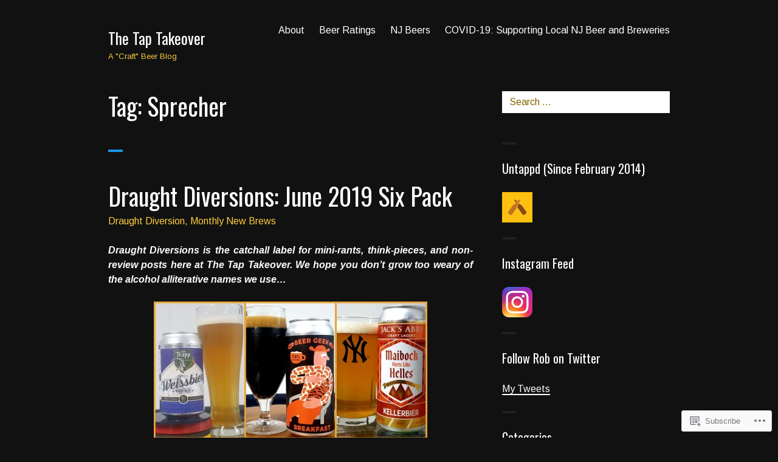

--- FILE ---
content_type: text/html; charset=UTF-8
request_url: https://thetaptakeover.com/tag/sprecher/
body_size: 24368
content:
<!DOCTYPE html>
<html lang="en">
<head>
<meta charset="UTF-8">
<meta name="viewport" content="width=device-width, initial-scale=1">
<link rel="profile" href="http://gmpg.org/xfn/11">
<link rel="pingback" href="https://thetaptakeover.com/xmlrpc.php">

<title>Sprecher &#8211; The Tap Takeover</title>
<script type="text/javascript">
  WebFontConfig = {"google":{"families":["Arimo:r,i,b,bi:latin,latin-ext","Oswald:r:latin,latin-ext"]},"api_url":"https:\/\/fonts-api.wp.com\/css"};
  (function() {
    var wf = document.createElement('script');
    wf.src = '/wp-content/plugins/custom-fonts/js/webfont.js';
    wf.type = 'text/javascript';
    wf.async = 'true';
    var s = document.getElementsByTagName('script')[0];
    s.parentNode.insertBefore(wf, s);
	})();
</script><style id="jetpack-custom-fonts-css">.wf-active body, .wf-active button, .wf-active input, .wf-active select, .wf-active textarea{font-family:"Arimo",sans-serif}.wf-active .hentry div.sd-rating h3.sd-title, .wf-active .hentry div.sharedaddy h3.sd-title{font-family:"Arimo",sans-serif}.wf-active .site-title, .wf-active h1, .wf-active h2:not([class^="gr_custom_header"]), .wf-active h3:not(.sd-title), .wf-active h4, .wf-active h5, .wf-active h6{font-family:"Oswald",sans-serif;font-weight:400;font-style:normal}.wf-active .entry-title, .wf-active .page-title, .wf-active h1{font-style:normal;font-weight:400}.wf-active h2:not([class^="gr_custom_header"]){font-style:normal;font-weight:400}.wf-active .site-title, .wf-active h3:not(.sd-title){font-style:normal;font-weight:400}.wf-active .comment-reply-title, .wf-active .comments-title, .wf-active .no-comments, .wf-active .widget-title, .wf-active .widgettitle, .wf-active h4{font-style:normal;font-weight:400}.wf-active .comment-reply-title small, .wf-active h5{font-style:normal;font-weight:400}.wf-active h6{font-style:normal;font-weight:400}.wf-active .page-header span{font-style:normal;font-weight:400}.wf-active .no-comments{font-weight:400;font-style:normal}.wf-active .comment-reply-title small{font-weight:400;font-style:normal}.wf-active .project-info .entry-title{font-style:normal;font-weight:400}.wf-active .hentry div#jp-relatedposts h3.jp-relatedposts-headline{font-weight:400;font-style:normal}.wf-active .widget_jetpack_display_posts_widget .jetpack-display-remote-posts h4{font-style:normal;font-weight:400}.wf-active .widget_jetpack_display_posts_widget .jetpack-display-remote-posts h4 a{font-weight:400;font-style:normal}</style>
<meta name='robots' content='max-image-preview:large' />

<!-- Async WordPress.com Remote Login -->
<script id="wpcom_remote_login_js">
var wpcom_remote_login_extra_auth = '';
function wpcom_remote_login_remove_dom_node_id( element_id ) {
	var dom_node = document.getElementById( element_id );
	if ( dom_node ) { dom_node.parentNode.removeChild( dom_node ); }
}
function wpcom_remote_login_remove_dom_node_classes( class_name ) {
	var dom_nodes = document.querySelectorAll( '.' + class_name );
	for ( var i = 0; i < dom_nodes.length; i++ ) {
		dom_nodes[ i ].parentNode.removeChild( dom_nodes[ i ] );
	}
}
function wpcom_remote_login_final_cleanup() {
	wpcom_remote_login_remove_dom_node_classes( "wpcom_remote_login_msg" );
	wpcom_remote_login_remove_dom_node_id( "wpcom_remote_login_key" );
	wpcom_remote_login_remove_dom_node_id( "wpcom_remote_login_validate" );
	wpcom_remote_login_remove_dom_node_id( "wpcom_remote_login_js" );
	wpcom_remote_login_remove_dom_node_id( "wpcom_request_access_iframe" );
	wpcom_remote_login_remove_dom_node_id( "wpcom_request_access_styles" );
}

// Watch for messages back from the remote login
window.addEventListener( "message", function( e ) {
	if ( e.origin === "https://r-login.wordpress.com" ) {
		var data = {};
		try {
			data = JSON.parse( e.data );
		} catch( e ) {
			wpcom_remote_login_final_cleanup();
			return;
		}

		if ( data.msg === 'LOGIN' ) {
			// Clean up the login check iframe
			wpcom_remote_login_remove_dom_node_id( "wpcom_remote_login_key" );

			var id_regex = new RegExp( /^[0-9]+$/ );
			var token_regex = new RegExp( /^.*|.*|.*$/ );
			if (
				token_regex.test( data.token )
				&& id_regex.test( data.wpcomid )
			) {
				// We have everything we need to ask for a login
				var script = document.createElement( "script" );
				script.setAttribute( "id", "wpcom_remote_login_validate" );
				script.src = '/remote-login.php?wpcom_remote_login=validate'
					+ '&wpcomid=' + data.wpcomid
					+ '&token=' + encodeURIComponent( data.token )
					+ '&host=' + window.location.protocol
					+ '//' + window.location.hostname
					+ '&postid=2635'
					+ '&is_singular=';
				document.body.appendChild( script );
			}

			return;
		}

		// Safari ITP, not logged in, so redirect
		if ( data.msg === 'LOGIN-REDIRECT' ) {
			window.location = 'https://wordpress.com/log-in?redirect_to=' + window.location.href;
			return;
		}

		// Safari ITP, storage access failed, remove the request
		if ( data.msg === 'LOGIN-REMOVE' ) {
			var css_zap = 'html { -webkit-transition: margin-top 1s; transition: margin-top 1s; } /* 9001 */ html { margin-top: 0 !important; } * html body { margin-top: 0 !important; } @media screen and ( max-width: 782px ) { html { margin-top: 0 !important; } * html body { margin-top: 0 !important; } }';
			var style_zap = document.createElement( 'style' );
			style_zap.type = 'text/css';
			style_zap.appendChild( document.createTextNode( css_zap ) );
			document.body.appendChild( style_zap );

			var e = document.getElementById( 'wpcom_request_access_iframe' );
			e.parentNode.removeChild( e );

			document.cookie = 'wordpress_com_login_access=denied; path=/; max-age=31536000';

			return;
		}

		// Safari ITP
		if ( data.msg === 'REQUEST_ACCESS' ) {
			console.log( 'request access: safari' );

			// Check ITP iframe enable/disable knob
			if ( wpcom_remote_login_extra_auth !== 'safari_itp_iframe' ) {
				return;
			}

			// If we are in a "private window" there is no ITP.
			var private_window = false;
			try {
				var opendb = window.openDatabase( null, null, null, null );
			} catch( e ) {
				private_window = true;
			}

			if ( private_window ) {
				console.log( 'private window' );
				return;
			}

			var iframe = document.createElement( 'iframe' );
			iframe.id = 'wpcom_request_access_iframe';
			iframe.setAttribute( 'scrolling', 'no' );
			iframe.setAttribute( 'sandbox', 'allow-storage-access-by-user-activation allow-scripts allow-same-origin allow-top-navigation-by-user-activation' );
			iframe.src = 'https://r-login.wordpress.com/remote-login.php?wpcom_remote_login=request_access&origin=' + encodeURIComponent( data.origin ) + '&wpcomid=' + encodeURIComponent( data.wpcomid );

			var css = 'html { -webkit-transition: margin-top 1s; transition: margin-top 1s; } /* 9001 */ html { margin-top: 46px !important; } * html body { margin-top: 46px !important; } @media screen and ( max-width: 660px ) { html { margin-top: 71px !important; } * html body { margin-top: 71px !important; } #wpcom_request_access_iframe { display: block; height: 71px !important; } } #wpcom_request_access_iframe { border: 0px; height: 46px; position: fixed; top: 0; left: 0; width: 100%; min-width: 100%; z-index: 99999; background: #23282d; } ';

			var style = document.createElement( 'style' );
			style.type = 'text/css';
			style.id = 'wpcom_request_access_styles';
			style.appendChild( document.createTextNode( css ) );
			document.body.appendChild( style );

			document.body.appendChild( iframe );
		}

		if ( data.msg === 'DONE' ) {
			wpcom_remote_login_final_cleanup();
		}
	}
}, false );

// Inject the remote login iframe after the page has had a chance to load
// more critical resources
window.addEventListener( "DOMContentLoaded", function( e ) {
	var iframe = document.createElement( "iframe" );
	iframe.style.display = "none";
	iframe.setAttribute( "scrolling", "no" );
	iframe.setAttribute( "id", "wpcom_remote_login_key" );
	iframe.src = "https://r-login.wordpress.com/remote-login.php"
		+ "?wpcom_remote_login=key"
		+ "&origin=aHR0cHM6Ly90aGV0YXB0YWtlb3Zlci5jb20%3D"
		+ "&wpcomid=48985290"
		+ "&time=" + Math.floor( Date.now() / 1000 );
	document.body.appendChild( iframe );
}, false );
</script>
<link rel='dns-prefetch' href='//s0.wp.com' />
<link rel="alternate" type="application/rss+xml" title="The Tap Takeover &raquo; Feed" href="https://thetaptakeover.com/feed/" />
<link rel="alternate" type="application/rss+xml" title="The Tap Takeover &raquo; Comments Feed" href="https://thetaptakeover.com/comments/feed/" />
<link rel="alternate" type="application/rss+xml" title="The Tap Takeover &raquo; Sprecher Tag Feed" href="https://thetaptakeover.com/tag/sprecher/feed/" />
	<script type="text/javascript">
		/* <![CDATA[ */
		function addLoadEvent(func) {
			var oldonload = window.onload;
			if (typeof window.onload != 'function') {
				window.onload = func;
			} else {
				window.onload = function () {
					oldonload();
					func();
				}
			}
		}
		/* ]]> */
	</script>
	<style id='wp-emoji-styles-inline-css'>

	img.wp-smiley, img.emoji {
		display: inline !important;
		border: none !important;
		box-shadow: none !important;
		height: 1em !important;
		width: 1em !important;
		margin: 0 0.07em !important;
		vertical-align: -0.1em !important;
		background: none !important;
		padding: 0 !important;
	}
/*# sourceURL=wp-emoji-styles-inline-css */
</style>
<link crossorigin='anonymous' rel='stylesheet' id='all-css-2-1' href='/wp-content/plugins/gutenberg-core/v22.2.0/build/styles/block-library/style.css?m=1764855221i&cssminify=yes' type='text/css' media='all' />
<style id='wp-block-library-inline-css'>
.has-text-align-justify {
	text-align:justify;
}
.has-text-align-justify{text-align:justify;}

/*# sourceURL=wp-block-library-inline-css */
</style><style id='global-styles-inline-css'>
:root{--wp--preset--aspect-ratio--square: 1;--wp--preset--aspect-ratio--4-3: 4/3;--wp--preset--aspect-ratio--3-4: 3/4;--wp--preset--aspect-ratio--3-2: 3/2;--wp--preset--aspect-ratio--2-3: 2/3;--wp--preset--aspect-ratio--16-9: 16/9;--wp--preset--aspect-ratio--9-16: 9/16;--wp--preset--color--black: #000000;--wp--preset--color--cyan-bluish-gray: #abb8c3;--wp--preset--color--white: #ffffff;--wp--preset--color--pale-pink: #f78da7;--wp--preset--color--vivid-red: #cf2e2e;--wp--preset--color--luminous-vivid-orange: #ff6900;--wp--preset--color--luminous-vivid-amber: #fcb900;--wp--preset--color--light-green-cyan: #7bdcb5;--wp--preset--color--vivid-green-cyan: #00d084;--wp--preset--color--pale-cyan-blue: #8ed1fc;--wp--preset--color--vivid-cyan-blue: #0693e3;--wp--preset--color--vivid-purple: #9b51e0;--wp--preset--gradient--vivid-cyan-blue-to-vivid-purple: linear-gradient(135deg,rgb(6,147,227) 0%,rgb(155,81,224) 100%);--wp--preset--gradient--light-green-cyan-to-vivid-green-cyan: linear-gradient(135deg,rgb(122,220,180) 0%,rgb(0,208,130) 100%);--wp--preset--gradient--luminous-vivid-amber-to-luminous-vivid-orange: linear-gradient(135deg,rgb(252,185,0) 0%,rgb(255,105,0) 100%);--wp--preset--gradient--luminous-vivid-orange-to-vivid-red: linear-gradient(135deg,rgb(255,105,0) 0%,rgb(207,46,46) 100%);--wp--preset--gradient--very-light-gray-to-cyan-bluish-gray: linear-gradient(135deg,rgb(238,238,238) 0%,rgb(169,184,195) 100%);--wp--preset--gradient--cool-to-warm-spectrum: linear-gradient(135deg,rgb(74,234,220) 0%,rgb(151,120,209) 20%,rgb(207,42,186) 40%,rgb(238,44,130) 60%,rgb(251,105,98) 80%,rgb(254,248,76) 100%);--wp--preset--gradient--blush-light-purple: linear-gradient(135deg,rgb(255,206,236) 0%,rgb(152,150,240) 100%);--wp--preset--gradient--blush-bordeaux: linear-gradient(135deg,rgb(254,205,165) 0%,rgb(254,45,45) 50%,rgb(107,0,62) 100%);--wp--preset--gradient--luminous-dusk: linear-gradient(135deg,rgb(255,203,112) 0%,rgb(199,81,192) 50%,rgb(65,88,208) 100%);--wp--preset--gradient--pale-ocean: linear-gradient(135deg,rgb(255,245,203) 0%,rgb(182,227,212) 50%,rgb(51,167,181) 100%);--wp--preset--gradient--electric-grass: linear-gradient(135deg,rgb(202,248,128) 0%,rgb(113,206,126) 100%);--wp--preset--gradient--midnight: linear-gradient(135deg,rgb(2,3,129) 0%,rgb(40,116,252) 100%);--wp--preset--font-size--small: 13px;--wp--preset--font-size--medium: 20px;--wp--preset--font-size--large: 36px;--wp--preset--font-size--x-large: 42px;--wp--preset--font-family--albert-sans: 'Albert Sans', sans-serif;--wp--preset--font-family--alegreya: Alegreya, serif;--wp--preset--font-family--arvo: Arvo, serif;--wp--preset--font-family--bodoni-moda: 'Bodoni Moda', serif;--wp--preset--font-family--bricolage-grotesque: 'Bricolage Grotesque', sans-serif;--wp--preset--font-family--cabin: Cabin, sans-serif;--wp--preset--font-family--chivo: Chivo, sans-serif;--wp--preset--font-family--commissioner: Commissioner, sans-serif;--wp--preset--font-family--cormorant: Cormorant, serif;--wp--preset--font-family--courier-prime: 'Courier Prime', monospace;--wp--preset--font-family--crimson-pro: 'Crimson Pro', serif;--wp--preset--font-family--dm-mono: 'DM Mono', monospace;--wp--preset--font-family--dm-sans: 'DM Sans', sans-serif;--wp--preset--font-family--dm-serif-display: 'DM Serif Display', serif;--wp--preset--font-family--domine: Domine, serif;--wp--preset--font-family--eb-garamond: 'EB Garamond', serif;--wp--preset--font-family--epilogue: Epilogue, sans-serif;--wp--preset--font-family--fahkwang: Fahkwang, sans-serif;--wp--preset--font-family--figtree: Figtree, sans-serif;--wp--preset--font-family--fira-sans: 'Fira Sans', sans-serif;--wp--preset--font-family--fjalla-one: 'Fjalla One', sans-serif;--wp--preset--font-family--fraunces: Fraunces, serif;--wp--preset--font-family--gabarito: Gabarito, system-ui;--wp--preset--font-family--ibm-plex-mono: 'IBM Plex Mono', monospace;--wp--preset--font-family--ibm-plex-sans: 'IBM Plex Sans', sans-serif;--wp--preset--font-family--ibarra-real-nova: 'Ibarra Real Nova', serif;--wp--preset--font-family--instrument-serif: 'Instrument Serif', serif;--wp--preset--font-family--inter: Inter, sans-serif;--wp--preset--font-family--josefin-sans: 'Josefin Sans', sans-serif;--wp--preset--font-family--jost: Jost, sans-serif;--wp--preset--font-family--libre-baskerville: 'Libre Baskerville', serif;--wp--preset--font-family--libre-franklin: 'Libre Franklin', sans-serif;--wp--preset--font-family--literata: Literata, serif;--wp--preset--font-family--lora: Lora, serif;--wp--preset--font-family--merriweather: Merriweather, serif;--wp--preset--font-family--montserrat: Montserrat, sans-serif;--wp--preset--font-family--newsreader: Newsreader, serif;--wp--preset--font-family--noto-sans-mono: 'Noto Sans Mono', sans-serif;--wp--preset--font-family--nunito: Nunito, sans-serif;--wp--preset--font-family--open-sans: 'Open Sans', sans-serif;--wp--preset--font-family--overpass: Overpass, sans-serif;--wp--preset--font-family--pt-serif: 'PT Serif', serif;--wp--preset--font-family--petrona: Petrona, serif;--wp--preset--font-family--piazzolla: Piazzolla, serif;--wp--preset--font-family--playfair-display: 'Playfair Display', serif;--wp--preset--font-family--plus-jakarta-sans: 'Plus Jakarta Sans', sans-serif;--wp--preset--font-family--poppins: Poppins, sans-serif;--wp--preset--font-family--raleway: Raleway, sans-serif;--wp--preset--font-family--roboto: Roboto, sans-serif;--wp--preset--font-family--roboto-slab: 'Roboto Slab', serif;--wp--preset--font-family--rubik: Rubik, sans-serif;--wp--preset--font-family--rufina: Rufina, serif;--wp--preset--font-family--sora: Sora, sans-serif;--wp--preset--font-family--source-sans-3: 'Source Sans 3', sans-serif;--wp--preset--font-family--source-serif-4: 'Source Serif 4', serif;--wp--preset--font-family--space-mono: 'Space Mono', monospace;--wp--preset--font-family--syne: Syne, sans-serif;--wp--preset--font-family--texturina: Texturina, serif;--wp--preset--font-family--urbanist: Urbanist, sans-serif;--wp--preset--font-family--work-sans: 'Work Sans', sans-serif;--wp--preset--spacing--20: 0.44rem;--wp--preset--spacing--30: 0.67rem;--wp--preset--spacing--40: 1rem;--wp--preset--spacing--50: 1.5rem;--wp--preset--spacing--60: 2.25rem;--wp--preset--spacing--70: 3.38rem;--wp--preset--spacing--80: 5.06rem;--wp--preset--shadow--natural: 6px 6px 9px rgba(0, 0, 0, 0.2);--wp--preset--shadow--deep: 12px 12px 50px rgba(0, 0, 0, 0.4);--wp--preset--shadow--sharp: 6px 6px 0px rgba(0, 0, 0, 0.2);--wp--preset--shadow--outlined: 6px 6px 0px -3px rgb(255, 255, 255), 6px 6px rgb(0, 0, 0);--wp--preset--shadow--crisp: 6px 6px 0px rgb(0, 0, 0);}:where(.is-layout-flex){gap: 0.5em;}:where(.is-layout-grid){gap: 0.5em;}body .is-layout-flex{display: flex;}.is-layout-flex{flex-wrap: wrap;align-items: center;}.is-layout-flex > :is(*, div){margin: 0;}body .is-layout-grid{display: grid;}.is-layout-grid > :is(*, div){margin: 0;}:where(.wp-block-columns.is-layout-flex){gap: 2em;}:where(.wp-block-columns.is-layout-grid){gap: 2em;}:where(.wp-block-post-template.is-layout-flex){gap: 1.25em;}:where(.wp-block-post-template.is-layout-grid){gap: 1.25em;}.has-black-color{color: var(--wp--preset--color--black) !important;}.has-cyan-bluish-gray-color{color: var(--wp--preset--color--cyan-bluish-gray) !important;}.has-white-color{color: var(--wp--preset--color--white) !important;}.has-pale-pink-color{color: var(--wp--preset--color--pale-pink) !important;}.has-vivid-red-color{color: var(--wp--preset--color--vivid-red) !important;}.has-luminous-vivid-orange-color{color: var(--wp--preset--color--luminous-vivid-orange) !important;}.has-luminous-vivid-amber-color{color: var(--wp--preset--color--luminous-vivid-amber) !important;}.has-light-green-cyan-color{color: var(--wp--preset--color--light-green-cyan) !important;}.has-vivid-green-cyan-color{color: var(--wp--preset--color--vivid-green-cyan) !important;}.has-pale-cyan-blue-color{color: var(--wp--preset--color--pale-cyan-blue) !important;}.has-vivid-cyan-blue-color{color: var(--wp--preset--color--vivid-cyan-blue) !important;}.has-vivid-purple-color{color: var(--wp--preset--color--vivid-purple) !important;}.has-black-background-color{background-color: var(--wp--preset--color--black) !important;}.has-cyan-bluish-gray-background-color{background-color: var(--wp--preset--color--cyan-bluish-gray) !important;}.has-white-background-color{background-color: var(--wp--preset--color--white) !important;}.has-pale-pink-background-color{background-color: var(--wp--preset--color--pale-pink) !important;}.has-vivid-red-background-color{background-color: var(--wp--preset--color--vivid-red) !important;}.has-luminous-vivid-orange-background-color{background-color: var(--wp--preset--color--luminous-vivid-orange) !important;}.has-luminous-vivid-amber-background-color{background-color: var(--wp--preset--color--luminous-vivid-amber) !important;}.has-light-green-cyan-background-color{background-color: var(--wp--preset--color--light-green-cyan) !important;}.has-vivid-green-cyan-background-color{background-color: var(--wp--preset--color--vivid-green-cyan) !important;}.has-pale-cyan-blue-background-color{background-color: var(--wp--preset--color--pale-cyan-blue) !important;}.has-vivid-cyan-blue-background-color{background-color: var(--wp--preset--color--vivid-cyan-blue) !important;}.has-vivid-purple-background-color{background-color: var(--wp--preset--color--vivid-purple) !important;}.has-black-border-color{border-color: var(--wp--preset--color--black) !important;}.has-cyan-bluish-gray-border-color{border-color: var(--wp--preset--color--cyan-bluish-gray) !important;}.has-white-border-color{border-color: var(--wp--preset--color--white) !important;}.has-pale-pink-border-color{border-color: var(--wp--preset--color--pale-pink) !important;}.has-vivid-red-border-color{border-color: var(--wp--preset--color--vivid-red) !important;}.has-luminous-vivid-orange-border-color{border-color: var(--wp--preset--color--luminous-vivid-orange) !important;}.has-luminous-vivid-amber-border-color{border-color: var(--wp--preset--color--luminous-vivid-amber) !important;}.has-light-green-cyan-border-color{border-color: var(--wp--preset--color--light-green-cyan) !important;}.has-vivid-green-cyan-border-color{border-color: var(--wp--preset--color--vivid-green-cyan) !important;}.has-pale-cyan-blue-border-color{border-color: var(--wp--preset--color--pale-cyan-blue) !important;}.has-vivid-cyan-blue-border-color{border-color: var(--wp--preset--color--vivid-cyan-blue) !important;}.has-vivid-purple-border-color{border-color: var(--wp--preset--color--vivid-purple) !important;}.has-vivid-cyan-blue-to-vivid-purple-gradient-background{background: var(--wp--preset--gradient--vivid-cyan-blue-to-vivid-purple) !important;}.has-light-green-cyan-to-vivid-green-cyan-gradient-background{background: var(--wp--preset--gradient--light-green-cyan-to-vivid-green-cyan) !important;}.has-luminous-vivid-amber-to-luminous-vivid-orange-gradient-background{background: var(--wp--preset--gradient--luminous-vivid-amber-to-luminous-vivid-orange) !important;}.has-luminous-vivid-orange-to-vivid-red-gradient-background{background: var(--wp--preset--gradient--luminous-vivid-orange-to-vivid-red) !important;}.has-very-light-gray-to-cyan-bluish-gray-gradient-background{background: var(--wp--preset--gradient--very-light-gray-to-cyan-bluish-gray) !important;}.has-cool-to-warm-spectrum-gradient-background{background: var(--wp--preset--gradient--cool-to-warm-spectrum) !important;}.has-blush-light-purple-gradient-background{background: var(--wp--preset--gradient--blush-light-purple) !important;}.has-blush-bordeaux-gradient-background{background: var(--wp--preset--gradient--blush-bordeaux) !important;}.has-luminous-dusk-gradient-background{background: var(--wp--preset--gradient--luminous-dusk) !important;}.has-pale-ocean-gradient-background{background: var(--wp--preset--gradient--pale-ocean) !important;}.has-electric-grass-gradient-background{background: var(--wp--preset--gradient--electric-grass) !important;}.has-midnight-gradient-background{background: var(--wp--preset--gradient--midnight) !important;}.has-small-font-size{font-size: var(--wp--preset--font-size--small) !important;}.has-medium-font-size{font-size: var(--wp--preset--font-size--medium) !important;}.has-large-font-size{font-size: var(--wp--preset--font-size--large) !important;}.has-x-large-font-size{font-size: var(--wp--preset--font-size--x-large) !important;}.has-albert-sans-font-family{font-family: var(--wp--preset--font-family--albert-sans) !important;}.has-alegreya-font-family{font-family: var(--wp--preset--font-family--alegreya) !important;}.has-arvo-font-family{font-family: var(--wp--preset--font-family--arvo) !important;}.has-bodoni-moda-font-family{font-family: var(--wp--preset--font-family--bodoni-moda) !important;}.has-bricolage-grotesque-font-family{font-family: var(--wp--preset--font-family--bricolage-grotesque) !important;}.has-cabin-font-family{font-family: var(--wp--preset--font-family--cabin) !important;}.has-chivo-font-family{font-family: var(--wp--preset--font-family--chivo) !important;}.has-commissioner-font-family{font-family: var(--wp--preset--font-family--commissioner) !important;}.has-cormorant-font-family{font-family: var(--wp--preset--font-family--cormorant) !important;}.has-courier-prime-font-family{font-family: var(--wp--preset--font-family--courier-prime) !important;}.has-crimson-pro-font-family{font-family: var(--wp--preset--font-family--crimson-pro) !important;}.has-dm-mono-font-family{font-family: var(--wp--preset--font-family--dm-mono) !important;}.has-dm-sans-font-family{font-family: var(--wp--preset--font-family--dm-sans) !important;}.has-dm-serif-display-font-family{font-family: var(--wp--preset--font-family--dm-serif-display) !important;}.has-domine-font-family{font-family: var(--wp--preset--font-family--domine) !important;}.has-eb-garamond-font-family{font-family: var(--wp--preset--font-family--eb-garamond) !important;}.has-epilogue-font-family{font-family: var(--wp--preset--font-family--epilogue) !important;}.has-fahkwang-font-family{font-family: var(--wp--preset--font-family--fahkwang) !important;}.has-figtree-font-family{font-family: var(--wp--preset--font-family--figtree) !important;}.has-fira-sans-font-family{font-family: var(--wp--preset--font-family--fira-sans) !important;}.has-fjalla-one-font-family{font-family: var(--wp--preset--font-family--fjalla-one) !important;}.has-fraunces-font-family{font-family: var(--wp--preset--font-family--fraunces) !important;}.has-gabarito-font-family{font-family: var(--wp--preset--font-family--gabarito) !important;}.has-ibm-plex-mono-font-family{font-family: var(--wp--preset--font-family--ibm-plex-mono) !important;}.has-ibm-plex-sans-font-family{font-family: var(--wp--preset--font-family--ibm-plex-sans) !important;}.has-ibarra-real-nova-font-family{font-family: var(--wp--preset--font-family--ibarra-real-nova) !important;}.has-instrument-serif-font-family{font-family: var(--wp--preset--font-family--instrument-serif) !important;}.has-inter-font-family{font-family: var(--wp--preset--font-family--inter) !important;}.has-josefin-sans-font-family{font-family: var(--wp--preset--font-family--josefin-sans) !important;}.has-jost-font-family{font-family: var(--wp--preset--font-family--jost) !important;}.has-libre-baskerville-font-family{font-family: var(--wp--preset--font-family--libre-baskerville) !important;}.has-libre-franklin-font-family{font-family: var(--wp--preset--font-family--libre-franklin) !important;}.has-literata-font-family{font-family: var(--wp--preset--font-family--literata) !important;}.has-lora-font-family{font-family: var(--wp--preset--font-family--lora) !important;}.has-merriweather-font-family{font-family: var(--wp--preset--font-family--merriweather) !important;}.has-montserrat-font-family{font-family: var(--wp--preset--font-family--montserrat) !important;}.has-newsreader-font-family{font-family: var(--wp--preset--font-family--newsreader) !important;}.has-noto-sans-mono-font-family{font-family: var(--wp--preset--font-family--noto-sans-mono) !important;}.has-nunito-font-family{font-family: var(--wp--preset--font-family--nunito) !important;}.has-open-sans-font-family{font-family: var(--wp--preset--font-family--open-sans) !important;}.has-overpass-font-family{font-family: var(--wp--preset--font-family--overpass) !important;}.has-pt-serif-font-family{font-family: var(--wp--preset--font-family--pt-serif) !important;}.has-petrona-font-family{font-family: var(--wp--preset--font-family--petrona) !important;}.has-piazzolla-font-family{font-family: var(--wp--preset--font-family--piazzolla) !important;}.has-playfair-display-font-family{font-family: var(--wp--preset--font-family--playfair-display) !important;}.has-plus-jakarta-sans-font-family{font-family: var(--wp--preset--font-family--plus-jakarta-sans) !important;}.has-poppins-font-family{font-family: var(--wp--preset--font-family--poppins) !important;}.has-raleway-font-family{font-family: var(--wp--preset--font-family--raleway) !important;}.has-roboto-font-family{font-family: var(--wp--preset--font-family--roboto) !important;}.has-roboto-slab-font-family{font-family: var(--wp--preset--font-family--roboto-slab) !important;}.has-rubik-font-family{font-family: var(--wp--preset--font-family--rubik) !important;}.has-rufina-font-family{font-family: var(--wp--preset--font-family--rufina) !important;}.has-sora-font-family{font-family: var(--wp--preset--font-family--sora) !important;}.has-source-sans-3-font-family{font-family: var(--wp--preset--font-family--source-sans-3) !important;}.has-source-serif-4-font-family{font-family: var(--wp--preset--font-family--source-serif-4) !important;}.has-space-mono-font-family{font-family: var(--wp--preset--font-family--space-mono) !important;}.has-syne-font-family{font-family: var(--wp--preset--font-family--syne) !important;}.has-texturina-font-family{font-family: var(--wp--preset--font-family--texturina) !important;}.has-urbanist-font-family{font-family: var(--wp--preset--font-family--urbanist) !important;}.has-work-sans-font-family{font-family: var(--wp--preset--font-family--work-sans) !important;}
/*# sourceURL=global-styles-inline-css */
</style>

<style id='classic-theme-styles-inline-css'>
/*! This file is auto-generated */
.wp-block-button__link{color:#fff;background-color:#32373c;border-radius:9999px;box-shadow:none;text-decoration:none;padding:calc(.667em + 2px) calc(1.333em + 2px);font-size:1.125em}.wp-block-file__button{background:#32373c;color:#fff;text-decoration:none}
/*# sourceURL=/wp-includes/css/classic-themes.min.css */
</style>
<link crossorigin='anonymous' rel='stylesheet' id='all-css-4-1' href='/_static/??-eJx9kFkOgkAMQC9kaRCi+GE8C4wVq7NlOkC8vVUTl2D4mUyb97rhFMEEn8lnjHbo2Qua0NlgroLromyKEoRdtASJxqLGI0t+EyD5ZqkwIiv8KuQG+NRKpHkX2/wgHB25JUtOsSVtiupA18VEIqCv48FBPqsoM++Vxjh0GNLIgv+nmmHszQuFZ7uleRLpwr1+e1TqK1ySegqgZ2ozB/8TwMm2nB7qwe3LbV1udlVVNZc7LcyThQ==&cssminify=yes' type='text/css' media='all' />
<link crossorigin='anonymous' rel='stylesheet' id='print-css-5-1' href='/wp-content/mu-plugins/global-print/global-print.css?m=1465851035i&cssminify=yes' type='text/css' media='print' />
<style id='jetpack-global-styles-frontend-style-inline-css'>
:root { --font-headings: unset; --font-base: unset; --font-headings-default: -apple-system,BlinkMacSystemFont,"Segoe UI",Roboto,Oxygen-Sans,Ubuntu,Cantarell,"Helvetica Neue",sans-serif; --font-base-default: -apple-system,BlinkMacSystemFont,"Segoe UI",Roboto,Oxygen-Sans,Ubuntu,Cantarell,"Helvetica Neue",sans-serif;}
/*# sourceURL=jetpack-global-styles-frontend-style-inline-css */
</style>
<link crossorigin='anonymous' rel='stylesheet' id='all-css-8-1' href='/wp-content/themes/h4/global.css?m=1420737423i&cssminify=yes' type='text/css' media='all' />
<script type="text/javascript" id="wpcom-actionbar-placeholder-js-extra">
/* <![CDATA[ */
var actionbardata = {"siteID":"48985290","postID":"0","siteURL":"https://thetaptakeover.com","xhrURL":"https://thetaptakeover.com/wp-admin/admin-ajax.php","nonce":"bdae942ed4","isLoggedIn":"","statusMessage":"","subsEmailDefault":"instantly","proxyScriptUrl":"https://s0.wp.com/wp-content/js/wpcom-proxy-request.js?m=1513050504i&amp;ver=20211021","i18n":{"followedText":"New posts from this site will now appear in your \u003Ca href=\"https://wordpress.com/reader\"\u003EReader\u003C/a\u003E","foldBar":"Collapse this bar","unfoldBar":"Expand this bar","shortLinkCopied":"Shortlink copied to clipboard."}};
//# sourceURL=wpcom-actionbar-placeholder-js-extra
/* ]]> */
</script>
<script type="text/javascript" id="jetpack-mu-wpcom-settings-js-before">
/* <![CDATA[ */
var JETPACK_MU_WPCOM_SETTINGS = {"assetsUrl":"https://s0.wp.com/wp-content/mu-plugins/jetpack-mu-wpcom-plugin/sun/jetpack_vendor/automattic/jetpack-mu-wpcom/src/build/"};
//# sourceURL=jetpack-mu-wpcom-settings-js-before
/* ]]> */
</script>
<script crossorigin='anonymous' type='text/javascript'  src='/_static/??-eJzTLy/QTc7PK0nNK9HPKtYvyinRLSjKr6jUyyrW0QfKZeYl55SmpBaDJLMKS1OLKqGUXm5mHkFFurmZ6UWJJalQxfa5tobmRgamxgZmFpZZACbyLJI='></script>
<script type="text/javascript" id="rlt-proxy-js-after">
/* <![CDATA[ */
	rltInitialize( {"token":null,"iframeOrigins":["https:\/\/widgets.wp.com"]} );
//# sourceURL=rlt-proxy-js-after
/* ]]> */
</script>
<link rel="EditURI" type="application/rsd+xml" title="RSD" href="https://robbedford.wordpress.com/xmlrpc.php?rsd" />
<meta name="generator" content="WordPress.com" />

<!-- Jetpack Open Graph Tags -->
<meta property="og:type" content="website" />
<meta property="og:title" content="Sprecher &#8211; The Tap Takeover" />
<meta property="og:url" content="https://thetaptakeover.com/tag/sprecher/" />
<meta property="og:site_name" content="The Tap Takeover" />
<meta property="og:image" content="https://thetaptakeover.com/wp-content/uploads/2018/10/cropped-gsbf2016.jpg?w=200" />
<meta property="og:image:width" content="200" />
<meta property="og:image:height" content="200" />
<meta property="og:image:alt" content="" />
<meta property="og:locale" content="en_US" />
<meta name="twitter:creator" content="@RobHBedford" />
<meta name="twitter:site" content="@RobHBedford" />

<!-- End Jetpack Open Graph Tags -->
<link rel='openid.server' href='https://thetaptakeover.com/?openidserver=1' />
<link rel='openid.delegate' href='https://thetaptakeover.com/' />
<link rel="search" type="application/opensearchdescription+xml" href="https://thetaptakeover.com/osd.xml" title="The Tap Takeover" />
<link rel="search" type="application/opensearchdescription+xml" href="https://s1.wp.com/opensearch.xml" title="WordPress.com" />
<meta name="theme-color" content="#111111" />
		<style type="text/css">
			.recentcomments a {
				display: inline !important;
				padding: 0 !important;
				margin: 0 !important;
			}

			table.recentcommentsavatartop img.avatar, table.recentcommentsavatarend img.avatar {
				border: 0px;
				margin: 0;
			}

			table.recentcommentsavatartop a, table.recentcommentsavatarend a {
				border: 0px !important;
				background-color: transparent !important;
			}

			td.recentcommentsavatarend, td.recentcommentsavatartop {
				padding: 0px 0px 1px 0px;
				margin: 0px;
			}

			td.recentcommentstextend {
				border: none !important;
				padding: 0px 0px 2px 10px;
			}

			.rtl td.recentcommentstextend {
				padding: 0px 10px 2px 0px;
			}

			td.recentcommentstexttop {
				border: none;
				padding: 0px 0px 0px 10px;
			}

			.rtl td.recentcommentstexttop {
				padding: 0px 10px 0px 0px;
			}
		</style>
		<meta name="description" content="Posts about Sprecher written by Rob H. Bedford" />
<style type="text/css" id="custom-background-css">
body.custom-background { background-color: #111111; }
</style>
	<style type="text/css" id="custom-colors-css">	.portfolio-wrapper .project-info .entry-title a,
	.portfolio-wrapper .project-info .entry-title a:focus,
	.portfolio-wrapper .project-info .entry-title a:hover {
		color: #fff;
	}

	.portfolio-wrapper .project-info .entry-meta,
	.portfolio-wrapper .project-info .entry-meta a,
	.portfolio-wrapper .project-info .entry-meta a:focus,
	.portfolio-wrapper .project-info .entry-meta a:hover {
		color: #a0a0a0;
	}

	#comments #respond .form-submit input#comment-submit:focus,
	#comments #respond .form-submit input#comment-submit:hover {
		color: inherit !important;
		opacity: 0.75;
	}
#infinite-footer,
		.main-navigation ul ul,
		.site .tiled-gallery-caption,
		body { background-color: #111111;}
.dropdown-toggle:focus,
		.dropdown-toggle:hover,
		.menu-toggle:active,
		.menu-toggle:focus,
		div#actionbar .actnbr-notice form input[type="email"]:focus,
		input[type="email"],
		input[type="password"],
		input[type="search"],
		input[type="text"],
		input[type="url"],
		ins,
		mark,
		textarea { color: #111111;}
.dropdown-toggle:focus,
		.dropdown-toggle:hover,
		.menu-toggle:active,
		.menu-toggle:focus,
		hr,
		input[type="email"],
		input[type="password"],
		input[type="search"],
		input[type="text"],
		input[type="url"],
		textarea,
		#comments .comment #comment-form-share-text-padder,
		#comments .comment #respond #comment-form-comment,
		#comments .comment #respond .comment-form-fields div.comment-form-input { background-color: #FFFFFF;}
.dropdown-toggle:focus,
		.dropdown-toggle:hover,
		.menu-toggle:active,
		.menu-toggle:focus,
		input[type="email"],
		input[type="password"],
		input[type="search"],
		input[type="text"],
		input[type="url"],
		textarea,
		.jetpack-portfolio .image-link,
		.widget.top_rated ul { border-color: #FFFFFF;}
#infinite-footer .container,
		.entry-title a:focus,
		.entry-title a:hover,
		.infinite-loader .spinner div,
		.jetpack-portfolio .image-link,
		.page-links > span,
		.page-links a,
		.page-links a:focus,
		.page-links a:hover,
		.portfolio-entry-title a:focus,
		.portfolio-entry-title a:hover,
		.site .jetpack-social-navigation a:focus,
		.site .jetpack-social-navigation a:hover,
		.site-title a:focus,
		.site-title a:hover,
		.widget_calendar tbody a:focus,
		.widget_calendar tbody a:hover,
		a,
		blockquote cite,
		blockquote small,
		body,
		button,
		input,
		input[type="button"],
		input[type="email"]:focus,
		input[type="password"]:focus,
		input[type="reset"],
		input[type="search"]:focus,
		input[type="submit"],
		input[type="text"]:focus,
		input[type="url"]:focus,
		select,
		textarea:focus,
		#comments #comment-form-share-text-padder,
		#comments #comment-form-share-text-padder textarea,
		#comments #respond #comment-form-comment,
		#comments #respond #comment-form-comment textarea,
		#comments #respond #comment-form-identity #comment-form-nascar p,
		#comments #respond #comment-form-load-service p,
		#comments #respond .comment-form-fields div.comment-form-input,
		#comments #respond .comment-form-fields div.comment-form-input input,
		#comments #respond .comment-form-fields p.comment-form-log-out,
		#comments #respond .comment-form-fields p.comment-form-posting-as,
		#comments #respond .form-submit,
		.widget_akismet_widget .a-stats a,
		.widget_flickr #flickr_badge_uber_wrapper td a:last-child { color: #FFFFFF;}
code,
		kbd,
		pre,
		tt,
		var { color: #000000;}
ins,
		mark,
		.menu-toggle:active:hover,
		.menu-toggle:focus:hover { background-color: #FBCB3C;}
button:focus,
		button:hover,
		input[type="button"]:focus,
		input[type="button"]:hover,
		input[type="reset"]:focus,
		input[type="reset"]:hover,
		input[type="submit"]:focus,
		input[type="submit"]:hover,
		.jetpack-portfolio.hover:not(.has-post-thumbnail) .project-info,
		.menu-toggle:active:hover,
		.menu-toggle:focus:hover { border-color: #FBCB3C;}
#infinite-footer .blog-credits,
		#infinite-footer .blog-credits a,
		#infinite-footer .blog-credits a:hover,
		#infinite-footer .blog-info a,
		#infinite-footer .blog-info a:hover,
		#infinite-handle span button:focus,
		#infinite-handle span button:hover,
		.comment-metadata,
		.comment-metadata a,
		.comments-area .comment-likes .comment-like-feedback,
		.entry-footer,
		.entry-footer a,
		.entry-meta,
		.entry-meta a,
		.hentry div#jp-relatedposts div.jp-relatedposts-items .jp-relatedposts-post-context,
		.hentry div.sd-rating h3.sd-title,
		.hentry div.sharedaddy h3.sd-title,
		.jetpack-portfolio:not(.has-post-thumbnail) .project-info .entry-meta,
		.jetpack-portfolio:not(.has-post-thumbnail) .project-info .entry-meta a,
		.page-links > .page-links-title,
		.page-links a,
		.pd-rating,
		.portfolio-entry-meta,
		.portfolio-entry-meta a,
		.post-navigation .meta-nav,
		.site .tiled-gallery-caption,
		.site-content .contact-form label span,
		.site-content .jetpack-recipe .jetpack-recipe-meta,
		.site-description,
		.site-footer,
		.site-footer a,
		.taxonomy-description,
		.widget_goodreads div[class^="gr_custom_author"],
		.widget_goodreads div[class^="gr_custom_title"] a:focus,
		.widget_goodreads div[class^="gr_custom_title"] a:hover,
		.widget_jetpack_display_posts_widget .jetpack-display-remote-posts p,
		.widget_recent_entries .post-date,
		.widget_rss .rss-date,
		.widget_rss .rssSummary,
		.widget_rss cite,
		.wp-caption-text,
		a:active,
		a:focus,
		a:hover,
		blockquote,
		button:focus,
		button:hover,
		input[type="button"]:focus,
		input[type="button"]:hover,
		input[type="reset"]:focus,
		input[type="reset"]:hover,
		input[type="submit"]:focus,
		input[type="submit"]:hover,
		#comments #comment-form-share-text-padder textarea,
		#comments #respond #comment-form-comment textarea,
		#comments #respond .comment-form-service a:focus,
		#comments #respond .comment-form-service a:hover,
		#comments #respond form *,
		#comments #respond p.comment-subscription-form label,
		.widget.top_rated #top_posts,
		.widget_akismet_widget .a-stats a:focus,
		.widget_akismet_widget .a-stats a:hover,
		.widget_flickr #flickr_badge_uber_wrapper td a:last-child:focus,
		.widget_flickr #flickr_badge_uber_wrapper td a:last-child:hover,
		.widget_upcoming_events_widget .event-when { color: #FBCB3C;}
#comments #respond .comment-form-fields label,
		#comments #respond .comment-form-fields label span.nopublish,
		#comments #respond .comment-form-fields label span.required { color: #896700;}
:-moz-placeholder { color: #896700;}
::-moz-placeholder { color: #896700;}
:-ms-input-placeholder { color: #896700;}
::-webkit-input-placeholder { color: #896700;}
::input-placeholder { color: #896700;}
.site .jetpack-social-navigation a { color: #2D2100;}
#infinite-handle:before,
		.archive:not([class*="jetpack-portfolio"]) .hentry + .hentry:before,
		.blog .hentry + .hentry:before,
		.comment-respond:before,
		.comments-title:before,
		.infinite-loader:before,
		.infinite-wrap .hentry:before,
		.no-comments:before,
		.page-content .widget:before,
		.page-header:after,
		.page-links > span,
		.page-links a,
		.search .hentry + .hentry:before,
		.site .jetpack-social-navigation a,
		.site-footer:before,
		.site-main .post-navigation:before,
		.site-main .posts-navigation:before,
		.widget-area:before,
		.widget:not(:first-of-type):before,
		.widget_calendar tbody a,
		.widget_wpcom_social_media_icons_widget a,
		code,
		div#jp-relatedposts:before,
		kbd,
		pre,
		tt,
		var { background-color: #1999e3;}
blockquote,
		body .hentry .wpcom-reblog-snapshot .reblogger-note-content blockquote { border-left-color: #1999e3;}
.rtl blockquote,
		.rtl .hentry .wpcom-reblog-snapshot .reblogger-note-content blockquote { border-right-color: #1999e3;}
</style>
<link rel="icon" href="https://thetaptakeover.com/wp-content/uploads/2018/10/cropped-gsbf2016.jpg?w=32" sizes="32x32" />
<link rel="icon" href="https://thetaptakeover.com/wp-content/uploads/2018/10/cropped-gsbf2016.jpg?w=192" sizes="192x192" />
<link rel="apple-touch-icon" href="https://thetaptakeover.com/wp-content/uploads/2018/10/cropped-gsbf2016.jpg?w=180" />
<meta name="msapplication-TileImage" content="https://thetaptakeover.com/wp-content/uploads/2018/10/cropped-gsbf2016.jpg?w=270" />
<link crossorigin='anonymous' rel='stylesheet' id='all-css-0-3' href='/_static/??-eJyVjssKwkAMRX/INowP1IX4KdKmg6SdScJkQn+/FR/gTpfncjhcmLVB4Rq5QvZGk9+JDcZYtcPpxWDOcCNG6JPgZGAzaSwtmm3g50CWwVM0wK6IW0wf5z382XseckrDir1hIa0kq/tFbSZ+hK/5Eo6H3fkU9mE7Lr2lXSA=&cssminify=yes' type='text/css' media='all' />
</head>

<body class="archive tag tag-sprecher tag-832808 custom-background wp-theme-puborvis customizer-styles-applied jetpack-reblog-enabled custom-colors">
<div id="page" class="hfeed site">
	<a class="skip-link screen-reader-text" href="#content">Skip to content</a>

	<header id="masthead" class="site-header" role="banner">
		<div class="site-header-wrapper">
			<div class="site-branding">
				
									<p class="site-title"><a href="https://thetaptakeover.com/" rel="home">The Tap Takeover</a></p>
								<p class="site-description">A &quot;Craft&quot; Beer Blog</p>
			</div><!-- .site-branding -->

							<button id="menu-toggle" class="menu-toggle">Menu</button>
				<div id="site-menu" class="site-menu">
					<nav id="site-navigation" class="main-navigation" role="navigation" aria-label="Primary Menu">
						<div class="menu-ttt-container"><ul id="menu-ttt" class="primary-menu"><li id="menu-item-242" class="menu-item menu-item-type-post_type menu-item-object-page menu-item-242"><a href="https://thetaptakeover.com/about/">About</a></li>
<li id="menu-item-1288" class="menu-item menu-item-type-custom menu-item-object-custom menu-item-1288"><a href="https://thetaptakeover.com/2017/10/05/draught-diversions-beer-ratings/">Beer Ratings</a></li>
<li id="menu-item-1289" class="menu-item menu-item-type-custom menu-item-object-custom menu-item-1289"><a href="https://thetaptakeover.com/tag/nj/">NJ Beers</a></li>
<li id="menu-item-3427" class="menu-item menu-item-type-post_type menu-item-object-page menu-item-3427"><a href="https://thetaptakeover.com/covid-19-supporting-local-nj-beer-and-breweries/">COVID-19: Supporting Local NJ Beer and Breweries</a></li>
</ul></div>					</nav><!-- .main-navigation -->
				</div><!-- .site-menu -->
					</div><!-- .site-header-wrapper -->

			</header><!-- #masthead -->

	<div id="content" class="site-content">
	<div id="primary" class="content-area">
		<main id="main" class="site-main" role="main">

		
			<header class="page-header">
				<h1 class="page-title">Tag: <span>Sprecher</span></h1>			</header><!-- .page-header -->

			
								
					
<article id="post-2635" class="post-2635 post type-post status-publish format-standard hentry category-draught-diversion category-monthly-new-brews tag-ca tag-cape-may-brewing tag-jacks-abby tag-kane tag-kane-brewing tag-lone-eagle tag-ma tag-mikkeller-sd tag-nj tag-nj-brewery tag-nj-craft-beer tag-sprecher tag-von-trapp tag-vt">
	<header class="entry-header">
		
		<h2 class="entry-title"><a href="https://thetaptakeover.com/2019/07/02/draught-diversions-june-2019-six-pack/" rel="bookmark">Draught Diversions: June 2019 Six&nbsp;Pack</a></h2>
		<div class="entry-meta"><span class="cat-links"><a href="https://thetaptakeover.com/category/draught-diversion/" rel="category tag">Draught Diversion</a>, <a href="https://thetaptakeover.com/category/monthly-new-brews/" rel="category tag">Monthly New Brews</a></span></div>	</header><!-- .entry-header -->

	<div class="entry-content">
		<p style="text-align:justify;"><b><i> Draught Diversions is the catchall label for mini-rants, think-pieces, and non-review posts here at The Tap Takeover. We hope you don’t grow too weary of the alcohol alliterative names we use…</i></b></p>
<p><img data-attachment-id="2629" data-permalink="https://thetaptakeover.com/2019/07/02/draught-diversions-june-2019-six-pack/june2019sixpack/" data-orig-file="https://thetaptakeover.com/wp-content/uploads/2019/06/june2019sixpack.jpg" data-orig-size="2896,2896" data-comments-opened="1" data-image-meta="{&quot;aperture&quot;:&quot;0&quot;,&quot;credit&quot;:&quot;&quot;,&quot;camera&quot;:&quot;&quot;,&quot;caption&quot;:&quot;&quot;,&quot;created_timestamp&quot;:&quot;0&quot;,&quot;copyright&quot;:&quot;&quot;,&quot;focal_length&quot;:&quot;0&quot;,&quot;iso&quot;:&quot;0&quot;,&quot;shutter_speed&quot;:&quot;0&quot;,&quot;title&quot;:&quot;&quot;,&quot;orientation&quot;:&quot;0&quot;}" data-image-title="June2019SixPack" data-image-description="" data-image-caption="" data-medium-file="https://thetaptakeover.com/wp-content/uploads/2019/06/june2019sixpack.jpg?w=300" data-large-file="https://thetaptakeover.com/wp-content/uploads/2019/06/june2019sixpack.jpg?w=924" class="aligncenter wp-image-2629" style="border:0 solid #000000;" src="https://thetaptakeover.com/wp-content/uploads/2019/06/june2019sixpack.jpg?w=450&#038;h=450" alt="" width="450" height="450" srcset="https://thetaptakeover.com/wp-content/uploads/2019/06/june2019sixpack.jpg?w=450&amp;h=450 450w, https://thetaptakeover.com/wp-content/uploads/2019/06/june2019sixpack.jpg?w=900&amp;h=900 900w, https://thetaptakeover.com/wp-content/uploads/2019/06/june2019sixpack.jpg?w=150&amp;h=150 150w, https://thetaptakeover.com/wp-content/uploads/2019/06/june2019sixpack.jpg?w=300&amp;h=300 300w, https://thetaptakeover.com/wp-content/uploads/2019/06/june2019sixpack.jpg?w=768&amp;h=768 768w" sizes="(max-width: 450px) 100vw, 450px" /></p>
<p style="text-align:justify;">June brought some good beers to me, but what else is new? There&#8217;s an abundance of good beer to be had, the toughest part is figuring out which new beers to try. As for this month, it was a return to the usual mix of IPAs and other styles with half of the beers from NJ breweries. What can I say, I&#8217;m drinking from local breweries more and more as of late. I wouldn&#8217;t be surprised if two of the beers this month make an appearance in my Year End round-up/Favorite beers of 2019.</p>
<p><b><a href="http://untp.beer/xbwNJ">Weissbier (von Trapp Brewing Company)</a></b> | Hefeweizen | 3.75 bottle Caps on untappd</p>
<p><img data-attachment-id="2426" data-permalink="https://thetaptakeover.com/boulevardwbs/" data-orig-file="https://thetaptakeover.com/wp-content/uploads/2019/03/boulevardwbs.jpg" data-orig-size="1359,1359" data-comments-opened="1" data-image-meta="{&quot;aperture&quot;:&quot;1.7&quot;,&quot;credit&quot;:&quot;&quot;,&quot;camera&quot;:&quot;SM-G930V&quot;,&quot;caption&quot;:&quot;&quot;,&quot;created_timestamp&quot;:&quot;1551470421&quot;,&quot;copyright&quot;:&quot;&quot;,&quot;focal_length&quot;:&quot;4.2&quot;,&quot;iso&quot;:&quot;200&quot;,&quot;shutter_speed&quot;:&quot;0.083333333333333&quot;,&quot;title&quot;:&quot;&quot;,&quot;orientation&quot;:&quot;0&quot;}" data-image-title="BoulevardWBS" data-image-description="" data-image-caption="" data-medium-file="https://thetaptakeover.com/wp-content/uploads/2019/03/boulevardwbs.jpg?w=300" data-large-file="https://thetaptakeover.com/wp-content/uploads/2019/03/boulevardwbs.jpg?w=924" class="aligncenter wp-image-2426" style="border:0 solid #000000;" src="https://thetaptakeover.com/wp-content/uploads/2019/06/vtweissbier.jpg?w=450&#038;h=450" alt="" width="450" height="450" /></p>
<p style="text-align:justify;">von Trapp is one of the premier brewers of German-style beers. While most of their output is on the Lager side of the beer family, a brewery focusing on the German styles has to brew a Hefeweizen, that most German of ales. This is a pretty good interpretation of the style and worth a try.</p>
<p><b><a href="http://untp.beer/xbwNJ">Beer Geek Breakfast (Mikkeller Brewing San Diego)</a></b> | Stout – American Imperial / Double | 4 bottle Caps on untappd<br />
<img data-attachment-id="2426" data-permalink="https://thetaptakeover.com/boulevardwbs/" data-orig-file="https://thetaptakeover.com/wp-content/uploads/2019/03/boulevardwbs.jpg" data-orig-size="1359,1359" data-comments-opened="1" data-image-meta="{&quot;aperture&quot;:&quot;1.7&quot;,&quot;credit&quot;:&quot;&quot;,&quot;camera&quot;:&quot;SM-G930V&quot;,&quot;caption&quot;:&quot;&quot;,&quot;created_timestamp&quot;:&quot;1551470421&quot;,&quot;copyright&quot;:&quot;&quot;,&quot;focal_length&quot;:&quot;4.2&quot;,&quot;iso&quot;:&quot;200&quot;,&quot;shutter_speed&quot;:&quot;0.083333333333333&quot;,&quot;title&quot;:&quot;&quot;,&quot;orientation&quot;:&quot;0&quot;}" data-image-title="BoulevardWBS" data-image-description="" data-image-caption="" data-medium-file="https://thetaptakeover.com/wp-content/uploads/2019/03/boulevardwbs.jpg?w=300" data-large-file="https://thetaptakeover.com/wp-content/uploads/2019/03/boulevardwbs.jpg?w=924" class="aligncenter wp-image-2426" style="border:0 solid #000000;" src="https://thetaptakeover.com/wp-content/uploads/2019/06/mikkeller_beergeek.jpg?w=450&#038;h=450" alt="" width="450" height="450" /></p>
<p style="text-align:justify;">I think this was the first beer I had from one of the Mikkeller Brewing companies (there’s a few around the world) and it is just about everything you’d want form an oatmeal stout. Following the now accepted rules of breakfast stouts, this one also has some coffee in the mix, making for a very pleasant bittersweet hit that balances well with the smooth oatmeal elements.</p>
<p><b><a href="http://untp.beer/LvYlp">Maibock Hurts Like Helles (Jack’s Abby Craft Lagers)</a></b> | Bock – Hell / Maibock / Lentenbock | 4.25 Bottle Caps on untappd<br />
<img data-attachment-id="2426" data-permalink="https://thetaptakeover.com/boulevardwbs/" data-orig-file="https://thetaptakeover.com/wp-content/uploads/2019/03/boulevardwbs.jpg" data-orig-size="1359,1359" data-comments-opened="1" data-image-meta="{&quot;aperture&quot;:&quot;1.7&quot;,&quot;credit&quot;:&quot;&quot;,&quot;camera&quot;:&quot;SM-G930V&quot;,&quot;caption&quot;:&quot;&quot;,&quot;created_timestamp&quot;:&quot;1551470421&quot;,&quot;copyright&quot;:&quot;&quot;,&quot;focal_length&quot;:&quot;4.2&quot;,&quot;iso&quot;:&quot;200&quot;,&quot;shutter_speed&quot;:&quot;0.083333333333333&quot;,&quot;title&quot;:&quot;&quot;,&quot;orientation&quot;:&quot;0&quot;}" data-image-title="BoulevardWBS" data-image-description="" data-image-caption="" data-medium-file="https://thetaptakeover.com/wp-content/uploads/2019/03/boulevardwbs.jpg?w=300" data-large-file="https://thetaptakeover.com/wp-content/uploads/2019/03/boulevardwbs.jpg?w=924" loading="lazy" class="aligncenter wp-image-2426" style="border:0 solid #000000;" src="https://thetaptakeover.com/wp-content/uploads/2019/06/jacksabbymaibock.jpg?w=450&#038;h=450" alt="" width="450" height="450" /></p>
<p style="text-align:justify;">A couple of reviews back I featured a tasty bock and I am very pleased I was able to snag this somewhat seasonal bock from Jack’s Abby because it might just be the best Maibock/Helles Bock I can recall having. There’s a beautiful caramel feel to the beer with a slight touch of hops that provides for that ever-overused phrase of balance but damn does this beer provide great balance.</p>
<p><b></b><a href="http://untp.beer/LvYlp" target="_blank" rel="noopener noreferrer"><strong>More Cowbell Saison with Pear (Lone Eagle Brewing)</strong></a> | Saison / Farmhouse Ale | 3.75 bottle Caps on untappd</p>
<p><img data-attachment-id="2426" data-permalink="https://thetaptakeover.com/boulevardwbs/" data-orig-file="https://thetaptakeover.com/wp-content/uploads/2019/03/boulevardwbs.jpg" data-orig-size="1359,1359" data-comments-opened="1" data-image-meta="{&quot;aperture&quot;:&quot;1.7&quot;,&quot;credit&quot;:&quot;&quot;,&quot;camera&quot;:&quot;SM-G930V&quot;,&quot;caption&quot;:&quot;&quot;,&quot;created_timestamp&quot;:&quot;1551470421&quot;,&quot;copyright&quot;:&quot;&quot;,&quot;focal_length&quot;:&quot;4.2&quot;,&quot;iso&quot;:&quot;200&quot;,&quot;shutter_speed&quot;:&quot;0.083333333333333&quot;,&quot;title&quot;:&quot;&quot;,&quot;orientation&quot;:&quot;0&quot;}" data-image-title="BoulevardWBS" data-image-description="" data-image-caption="" data-medium-file="https://thetaptakeover.com/wp-content/uploads/2019/03/boulevardwbs.jpg?w=300" data-large-file="https://thetaptakeover.com/wp-content/uploads/2019/03/boulevardwbs.jpg?w=924" loading="lazy" class="aligncenter wp-image-2426" style="border:0 solid #000000;" src="https://thetaptakeover.com/wp-content/uploads/2019/06/loneeaglecowbell.jpg?w=450&#038;h=450" alt="" width="450" height="450" /></p>
<p style="text-align:justify;">June was the first time in a few months I was able to make it to Lone Eagle for the Monthly Board Game night and I’m glad I did. Always a good time with the group of games. Lone Eagle recently hired a new brewer, <a href="http://mabnonline.beeriodicals.com/publication/?i=598570&amp;article_id=3420154&amp;view=articleBrowser#{%22issue_id%22:598570,%22numpages%22:1,%22view%22:%22articleBrowser%22,%22article_id%22:%223420154%22}">Brad Adelson</a> who has experience at two of my favorites, Founders and Victory. This Saison was one of his new beers featured that night. The Saison base beer is good, but I really liked what the addition of the pear to the show brought – a pleasant, sweet, rounded finish. I’m looking forward to trying more of Brad’s beers.</p>
<p><b><a href="http://untp.beer/LvYlp"> Follow the Gull (Cape May Brewing Company)</a></b> | IPA – American | 4 bottle Caps on untappd</p>
<p><b><br />
<img data-attachment-id="2426" data-permalink="https://thetaptakeover.com/boulevardwbs/" data-orig-file="https://thetaptakeover.com/wp-content/uploads/2019/03/boulevardwbs.jpg" data-orig-size="1359,1359" data-comments-opened="1" data-image-meta="{&quot;aperture&quot;:&quot;1.7&quot;,&quot;credit&quot;:&quot;&quot;,&quot;camera&quot;:&quot;SM-G930V&quot;,&quot;caption&quot;:&quot;&quot;,&quot;created_timestamp&quot;:&quot;1551470421&quot;,&quot;copyright&quot;:&quot;&quot;,&quot;focal_length&quot;:&quot;4.2&quot;,&quot;iso&quot;:&quot;200&quot;,&quot;shutter_speed&quot;:&quot;0.083333333333333&quot;,&quot;title&quot;:&quot;&quot;,&quot;orientation&quot;:&quot;0&quot;}" data-image-title="BoulevardWBS" data-image-description="" data-image-caption="" data-medium-file="https://thetaptakeover.com/wp-content/uploads/2019/03/boulevardwbs.jpg?w=300" data-large-file="https://thetaptakeover.com/wp-content/uploads/2019/03/boulevardwbs.jpg?w=924" loading="lazy" class="aligncenter wp-image-2426" style="border:0 solid #000000;" src="https://thetaptakeover.com/wp-content/uploads/2019/06/cmbc_gull.jpg?w=450&#038;h=450" alt="" width="450" height="450" /></b></p>
<p style="text-align:justify;">Cape May Brewing Company consistently impresses me with every beer I have from them. Their IPA game is super strong and the style they are best known for producing. <a href="https://www.capemaybrewery.com/beers/follow-the-gull/" target="_blank" rel="noopener"><strong>Follow the Gull</strong></a> was initially a one-off for Cape May County’s 325th anniversary but it proved so popular it is now in regular rotation. The Citra and Azacca hops shine most strongly in this one. Not quite a New England style IPA, but definitely more East Coast juiciness than West Coast piney-ness. Delicious.</p>
<p><b><a href="https://untappd.com/user/RobHB/checkin/770239173"> Overhead (Kane Brewing Co.)</a></b> | IPA – Imperial / Double | 4.5 bottle Caps on untappd</p>
<p><b><br />
<img data-attachment-id="2426" data-permalink="https://thetaptakeover.com/boulevardwbs/" data-orig-file="https://thetaptakeover.com/wp-content/uploads/2019/03/boulevardwbs.jpg" data-orig-size="1359,1359" data-comments-opened="1" data-image-meta="{&quot;aperture&quot;:&quot;1.7&quot;,&quot;credit&quot;:&quot;&quot;,&quot;camera&quot;:&quot;SM-G930V&quot;,&quot;caption&quot;:&quot;&quot;,&quot;created_timestamp&quot;:&quot;1551470421&quot;,&quot;copyright&quot;:&quot;&quot;,&quot;focal_length&quot;:&quot;4.2&quot;,&quot;iso&quot;:&quot;200&quot;,&quot;shutter_speed&quot;:&quot;0.083333333333333&quot;,&quot;title&quot;:&quot;&quot;,&quot;orientation&quot;:&quot;0&quot;}" data-image-title="BoulevardWBS" data-image-description="" data-image-caption="" data-medium-file="https://thetaptakeover.com/wp-content/uploads/2019/03/boulevardwbs.jpg?w=300" data-large-file="https://thetaptakeover.com/wp-content/uploads/2019/03/boulevardwbs.jpg?w=924" loading="lazy" class="aligncenter wp-image-2426" style="border:0 solid #000000;" src="https://thetaptakeover.com/wp-content/uploads/2019/06/kaneoverhead.jpg?w=450&#038;h=450" alt="" width="450" height="450" /></b></p>
<p style="text-align:justify;">I’ve said quite a bit about Kane in some of these six pack posts but in all the years I’ve been enjoying NJ beer, I hadn’t had Overhead before this past Sunday. It, along with <b>Head High</b> are the two IPAs that helped but them on the map. This is probably the best Imperial IPA from a NJ brewery I’ve had and I think quite a few people agree. In all the best ways, it reminds me of Dogfish Head’s 90-Minute, but there’s something different enough in the hops used or maybe the malt that sets Overhead apart. It is simply put, an outstanding beer.</p>
<p style="text-align:justify;">Like last month, there were a couple of clunkers, a couple not worth mentioning. However, one really bad beer was Sprecher’s take on a <a href="https://untappd.com/user/RobHB/checkin/767163741/">Scotch Ale</a>, a style I normally like quite a bit. This one; however, is the epitome of a drain pour for me and one of the worst beers from a brewery of this size and longevity (founded in 1985) I ever head. There was a very unpleasant smokiness to the beer that was flat out gross.</p>
			</div><!-- .entry-content -->

	<footer class="entry-footer">
		<span class="posted-on"><a href="https://thetaptakeover.com/2019/07/02/draught-diversions-june-2019-six-pack/" rel="bookmark"><time class="entry-date published" datetime="2019-07-02T08:00:55-04:00">July 2, 2019</time><time class="updated" datetime="2019-07-01T22:25:30-04:00">July 1, 2019</time></a></span><span class="byline"> <span class="author vcard"><a class="url fn n" href="https://thetaptakeover.com/author/robbedford/">Rob H. Bedford</a></span></span><span class="tags-links"><a href="https://thetaptakeover.com/tag/ca/" rel="tag">CA</a>, <a href="https://thetaptakeover.com/tag/cape-may-brewing/" rel="tag">Cape May Brewing</a>, <a href="https://thetaptakeover.com/tag/jacks-abby/" rel="tag">Jack's Abby</a>, <a href="https://thetaptakeover.com/tag/kane/" rel="tag">Kane</a>, <a href="https://thetaptakeover.com/tag/kane-brewing/" rel="tag">Kane Brewing</a>, <a href="https://thetaptakeover.com/tag/lone-eagle/" rel="tag">Lone Eagle</a>, <a href="https://thetaptakeover.com/tag/ma/" rel="tag">MA</a>, <a href="https://thetaptakeover.com/tag/mikkeller-sd/" rel="tag">Mikkeller SD</a>, <a href="https://thetaptakeover.com/tag/nj/" rel="tag">NJ</a>, <a href="https://thetaptakeover.com/tag/nj-brewery/" rel="tag">NJ Brewery</a>, <a href="https://thetaptakeover.com/tag/nj-craft-beer/" rel="tag">NJ Craft Beer</a>, <a href="https://thetaptakeover.com/tag/sprecher/" rel="tag">Sprecher</a>, <a href="https://thetaptakeover.com/tag/von-trapp/" rel="tag">Von Trapp</a>, <a href="https://thetaptakeover.com/tag/vt/" rel="tag">VT</a></span><span class="comments-link"><a href="https://thetaptakeover.com/2019/07/02/draught-diversions-june-2019-six-pack/#comments">1 Comment</a></span>	</footer><!-- .entry-footer -->
</article><!-- #post-## -->
				
			
			
		
		</main><!-- #main -->
	</div><!-- #primary -->


<div id="secondary" class="widget-area" role="complementary">
	<aside id="search-2" class="widget widget_search"><form role="search" method="get" class="search-form" action="https://thetaptakeover.com/">
				<label>
					<span class="screen-reader-text">Search for:</span>
					<input type="search" class="search-field" placeholder="Search &hellip;" value="" name="s" />
				</label>
				<input type="submit" class="search-submit" value="Search" />
			</form></aside><aside id="media_image-3" class="widget widget_media_image"><h2 class="widget-title">Untappd (Since February 2014)</h2><style>.widget.widget_media_image { overflow: hidden; }.widget.widget_media_image img { height: auto; max-width: 100%; }</style><a href="https://untappd.com/user/RobHB"><img width="50" height="50" src="https://thetaptakeover.com/wp-content/uploads/2013/03/untappediconlarge.jpg?w=50" class="image wp-image-151 alignnone attachment-50x50 size-50x50" alt="Untapped Profile" decoding="async" loading="lazy" style="max-width: 100%; height: auto;" srcset="https://thetaptakeover.com/wp-content/uploads/2013/03/untappediconlarge.jpg?w=50 50w, https://thetaptakeover.com/wp-content/uploads/2013/03/untappediconlarge.jpg?w=100 100w" sizes="(max-width: 50px) 100vw, 50px" data-attachment-id="151" data-permalink="https://thetaptakeover.com/about/untappediconlarge/" data-orig-file="https://thetaptakeover.com/wp-content/uploads/2013/03/untappediconlarge.jpg" data-orig-size="340,340" data-comments-opened="1" data-image-meta="{&quot;aperture&quot;:&quot;0&quot;,&quot;credit&quot;:&quot;&quot;,&quot;camera&quot;:&quot;&quot;,&quot;caption&quot;:&quot;&quot;,&quot;created_timestamp&quot;:&quot;0&quot;,&quot;copyright&quot;:&quot;&quot;,&quot;focal_length&quot;:&quot;0&quot;,&quot;iso&quot;:&quot;0&quot;,&quot;shutter_speed&quot;:&quot;0&quot;,&quot;title&quot;:&quot;&quot;,&quot;orientation&quot;:&quot;0&quot;}" data-image-title="UntappedIconLarge" data-image-description="" data-image-caption="" data-medium-file="https://thetaptakeover.com/wp-content/uploads/2013/03/untappediconlarge.jpg?w=300" data-large-file="https://thetaptakeover.com/wp-content/uploads/2013/03/untappediconlarge.jpg?w=340" /></a></aside><aside id="media_image-5" class="widget widget_media_image"><h2 class="widget-title">Instagram Feed</h2><style>.widget.widget_media_image { overflow: hidden; }.widget.widget_media_image img { height: auto; max-width: 100%; }</style><a href="https://www.instagram.com/robhbed/"><img width="50" height="50" src="https://thetaptakeover.com/wp-content/uploads/2018/04/app-icon2.png?w=50" class="image wp-image-1450  attachment-50x50 size-50x50" alt="" decoding="async" loading="lazy" style="max-width: 100%; height: auto;" srcset="https://thetaptakeover.com/wp-content/uploads/2018/04/app-icon2.png?w=50 50w, https://thetaptakeover.com/wp-content/uploads/2018/04/app-icon2.png?w=100 100w" sizes="(max-width: 50px) 100vw, 50px" data-attachment-id="1450" data-permalink="https://thetaptakeover.com/about/app-icon2/" data-orig-file="https://thetaptakeover.com/wp-content/uploads/2018/04/app-icon2.png" data-orig-size="398,398" data-comments-opened="1" data-image-meta="{&quot;aperture&quot;:&quot;0&quot;,&quot;credit&quot;:&quot;&quot;,&quot;camera&quot;:&quot;&quot;,&quot;caption&quot;:&quot;&quot;,&quot;created_timestamp&quot;:&quot;0&quot;,&quot;copyright&quot;:&quot;&quot;,&quot;focal_length&quot;:&quot;0&quot;,&quot;iso&quot;:&quot;0&quot;,&quot;shutter_speed&quot;:&quot;0&quot;,&quot;title&quot;:&quot;&quot;,&quot;orientation&quot;:&quot;0&quot;}" data-image-title="app-icon2" data-image-description="" data-image-caption="" data-medium-file="https://thetaptakeover.com/wp-content/uploads/2018/04/app-icon2.png?w=300" data-large-file="https://thetaptakeover.com/wp-content/uploads/2018/04/app-icon2.png?w=398" /></a></aside><aside id="twitter_timeline-3" class="widget widget_twitter_timeline"><h2 class="widget-title">Follow Rob on Twitter</h2><a class="twitter-timeline" data-width="220" data-theme="dark" data-border-color="#e8e8e8" data-tweet-limit="5" data-lang="EN" data-partner="jetpack" data-chrome="transparent" href="https://twitter.com/@RobHBedford" href="https://twitter.com/@RobHBedford">My Tweets</a></aside><aside id="categories-2" class="widget widget_categories"><h2 class="widget-title">Categories</h2>
			<ul>
					<li class="cat-item cat-item-646659478"><a href="https://thetaptakeover.com/category/american-craft-beer-classic/">American Craft Beer Classic</a>
</li>
	<li class="cat-item cat-item-115899"><a href="https://thetaptakeover.com/category/beer-review/">Beer Review</a>
</li>
	<li class="cat-item cat-item-2364"><a href="https://thetaptakeover.com/category/book/">Book</a>
</li>
	<li class="cat-item cat-item-22829101"><a href="https://thetaptakeover.com/category/brewery-spotlight/">Brewery Spotlight</a>
</li>
	<li class="cat-item cat-item-578202716"><a href="https://thetaptakeover.com/category/draught-diversion/">Draught Diversion</a>
</li>
	<li class="cat-item cat-item-671315475"><a href="https://thetaptakeover.com/category/flagship-february/">Flagship February</a>
</li>
	<li class="cat-item cat-item-210"><a href="https://thetaptakeover.com/category/me/">ME</a>
</li>
	<li class="cat-item cat-item-582050857"><a href="https://thetaptakeover.com/category/monthly-new-brews/">Monthly New Brews</a>
</li>
	<li class="cat-item cat-item-8665795"><a href="https://thetaptakeover.com/category/shelf-of-honor/">Shelf of Honor</a>
</li>
	<li class="cat-item cat-item-316613714"><a href="https://thetaptakeover.com/category/style-in-focus/">Style in Focus</a>
</li>
			</ul>

			</aside><aside id="linkcat-1356" class="widget widget_links"><h2 class="widget-title">Blogroll</h2>
	<ul class='xoxo blogroll'>
<li><a href="http://robbedford.blogspot.com/" title="Ramblings on SFF and assorted topics">Rob&#039;s Blog o&#039; Stuff (My other blog, ramblings on SFF and assorted topics)</a></li>
<li><a href="https://newjerseycraftbeer.com/" rel="noopener" title="THE site for all things Beer in NJ" target="_blank">New Jersey Craft Beer</a></li>
<li><a href="https://www.beermenus.com/" rel="noopener" title="Find great beer" target="_blank">Beer Menus</a></li>
<li><a href="https://www.beeradvocate.com" rel="noopener" title="The  go-to website for beer (since 1996)" target="_blank">Beer Advocate</a></li>

	</ul>
</aside>
<aside id="blog_subscription-3" class="widget widget_blog_subscription jetpack_subscription_widget"><h2 class="widget-title"><label for="subscribe-field">Subscribe to Blog via Email</label></h2>

			<div class="wp-block-jetpack-subscriptions__container">
			<form
				action="https://subscribe.wordpress.com"
				method="post"
				accept-charset="utf-8"
				data-blog="48985290"
				data-post_access_level="everybody"
				id="subscribe-blog"
			>
				<p>Enter your email address to subscribe to this blog and receive notifications of new posts by email.</p>
				<p id="subscribe-email">
					<label
						id="subscribe-field-label"
						for="subscribe-field"
						class="screen-reader-text"
					>
						Email Address:					</label>

					<input
							type="email"
							name="email"
							autocomplete="email"
							
							style="width: 95%; padding: 1px 10px"
							placeholder="Email Address"
							value=""
							id="subscribe-field"
							required
						/>				</p>

				<p id="subscribe-submit"
									>
					<input type="hidden" name="action" value="subscribe"/>
					<input type="hidden" name="blog_id" value="48985290"/>
					<input type="hidden" name="source" value="https://thetaptakeover.com/tag/sprecher/"/>
					<input type="hidden" name="sub-type" value="widget"/>
					<input type="hidden" name="redirect_fragment" value="subscribe-blog"/>
					<input type="hidden" id="_wpnonce" name="_wpnonce" value="5b59332fa6" />					<button type="submit"
													class="wp-block-button__link"
																	>
						Subscribe					</button>
				</p>
			</form>
							<div class="wp-block-jetpack-subscriptions__subscount">
					Join 139 other subscribers				</div>
						</div>
			
</aside>
		<aside id="recent-posts-2" class="widget widget_recent_entries">
		<h2 class="widget-title">Recent Posts</h2>
		<ul>
											<li>
					<a href="https://thetaptakeover.com/2023/03/09/draught-diversions-beer-advocates-extreme-beer-box-big-stouts/">Draught Diversions: Beer Advocate&#8217;s Extreme Beer Box: Big&nbsp;Stouts</a>
									</li>
											<li>
					<a href="https://thetaptakeover.com/2023/01/10/draught-diversions-the-tap-takeover-takes-a-break/">Draught Diversions: The Tap Takeover Takes a&nbsp;Break</a>
									</li>
											<li>
					<a href="https://thetaptakeover.com/2023/01/05/draught-diversions-favorite-beers-of-2022/">Draught Diversions: Favorite Beers of&nbsp;2022</a>
									</li>
											<li>
					<a href="https://thetaptakeover.com/2023/01/03/draught-diversions-december-2022-six-pack/">Draught Diversions: December 2022 Six&nbsp;Pack</a>
									</li>
											<li>
					<a href="https://thetaptakeover.com/2022/12/29/draught-diversions-mini-brewery-overviews-chilton-mill-oakflower-wild-air/">Draught Diversions: Mini Brewery Overviews: Chilton Mill, Oakflower, Wild&nbsp;Air</a>
									</li>
					</ul>

		</aside><aside id="tag_cloud-3" class="widget widget_tag_cloud"><h2 class="widget-title">Category Cloud</h2><div style="overflow: hidden;"><a href="https://thetaptakeover.com/tag/american-craft-beer-classic/" style="font-size: 102.37556561086%; padding: 1px; margin: 1px;"  title="American Craft Beer Classic (7)">American Craft Beer Classic</a> <a href="https://thetaptakeover.com/category/beer-review/" style="font-size: 275%; padding: 1px; margin: 1px;"  title="Beer Review (225)">Beer Review</a> <a href="https://thetaptakeover.com/category/book/" style="font-size: 101.58371040724%; padding: 1px; margin: 1px;"  title="Book (6)">Book</a> <a href="https://thetaptakeover.com/category/brewery-spotlight/" style="font-size: 122.96380090498%; padding: 1px; margin: 1px;"  title="Brewery Spotlight (33)">Brewery Spotlight</a> <a href="https://thetaptakeover.com/category/draught-diversion/" style="font-size: 235.407239819%; padding: 1px; margin: 1px;"  title="Draught Diversion (175)">Draught Diversion</a> <a href="https://thetaptakeover.com/tag/flagship-february/" style="font-size: 100%; padding: 1px; margin: 1px;"  title="Flagship February (4)">Flagship February</a> <a href="https://thetaptakeover.com/tag/me/" style="font-size: 100.79185520362%; padding: 1px; margin: 1px;"  title="ME (5)">ME</a> <a href="https://thetaptakeover.com/tag/monthly-new-brews/" style="font-size: 152.26244343891%; padding: 1px; margin: 1px;"  title="Monthly New Brews (70)">Monthly New Brews</a> <a href="https://thetaptakeover.com/category/shelf-of-honor/" style="font-size: 101.58371040724%; padding: 1px; margin: 1px;"  title="Shelf of Honor (6)">Shelf of Honor</a> <a href="https://thetaptakeover.com/category/style-in-focus/" style="font-size: 113.46153846154%; padding: 1px; margin: 1px;"  title="Style in Focus (21)">Style in Focus</a> </div></aside><aside id="archives-2" class="widget widget_archive"><h2 class="widget-title">Archives</h2>
			<ul>
					<li><a href='https://thetaptakeover.com/2023/03/'>March 2023</a></li>
	<li><a href='https://thetaptakeover.com/2023/01/'>January 2023</a></li>
	<li><a href='https://thetaptakeover.com/2022/12/'>December 2022</a></li>
	<li><a href='https://thetaptakeover.com/2022/11/'>November 2022</a></li>
	<li><a href='https://thetaptakeover.com/2022/10/'>October 2022</a></li>
	<li><a href='https://thetaptakeover.com/2022/09/'>September 2022</a></li>
	<li><a href='https://thetaptakeover.com/2022/08/'>August 2022</a></li>
	<li><a href='https://thetaptakeover.com/2022/07/'>July 2022</a></li>
	<li><a href='https://thetaptakeover.com/2022/06/'>June 2022</a></li>
	<li><a href='https://thetaptakeover.com/2022/05/'>May 2022</a></li>
	<li><a href='https://thetaptakeover.com/2022/04/'>April 2022</a></li>
	<li><a href='https://thetaptakeover.com/2022/03/'>March 2022</a></li>
	<li><a href='https://thetaptakeover.com/2022/02/'>February 2022</a></li>
	<li><a href='https://thetaptakeover.com/2022/01/'>January 2022</a></li>
	<li><a href='https://thetaptakeover.com/2021/12/'>December 2021</a></li>
	<li><a href='https://thetaptakeover.com/2021/11/'>November 2021</a></li>
	<li><a href='https://thetaptakeover.com/2021/10/'>October 2021</a></li>
	<li><a href='https://thetaptakeover.com/2021/09/'>September 2021</a></li>
	<li><a href='https://thetaptakeover.com/2021/08/'>August 2021</a></li>
	<li><a href='https://thetaptakeover.com/2021/07/'>July 2021</a></li>
	<li><a href='https://thetaptakeover.com/2021/06/'>June 2021</a></li>
	<li><a href='https://thetaptakeover.com/2021/05/'>May 2021</a></li>
	<li><a href='https://thetaptakeover.com/2021/04/'>April 2021</a></li>
	<li><a href='https://thetaptakeover.com/2021/03/'>March 2021</a></li>
	<li><a href='https://thetaptakeover.com/2021/02/'>February 2021</a></li>
	<li><a href='https://thetaptakeover.com/2021/01/'>January 2021</a></li>
	<li><a href='https://thetaptakeover.com/2020/12/'>December 2020</a></li>
	<li><a href='https://thetaptakeover.com/2020/11/'>November 2020</a></li>
	<li><a href='https://thetaptakeover.com/2020/10/'>October 2020</a></li>
	<li><a href='https://thetaptakeover.com/2020/09/'>September 2020</a></li>
	<li><a href='https://thetaptakeover.com/2020/08/'>August 2020</a></li>
	<li><a href='https://thetaptakeover.com/2020/07/'>July 2020</a></li>
	<li><a href='https://thetaptakeover.com/2020/06/'>June 2020</a></li>
	<li><a href='https://thetaptakeover.com/2020/05/'>May 2020</a></li>
	<li><a href='https://thetaptakeover.com/2020/04/'>April 2020</a></li>
	<li><a href='https://thetaptakeover.com/2020/03/'>March 2020</a></li>
	<li><a href='https://thetaptakeover.com/2020/02/'>February 2020</a></li>
	<li><a href='https://thetaptakeover.com/2020/01/'>January 2020</a></li>
	<li><a href='https://thetaptakeover.com/2019/12/'>December 2019</a></li>
	<li><a href='https://thetaptakeover.com/2019/11/'>November 2019</a></li>
	<li><a href='https://thetaptakeover.com/2019/10/'>October 2019</a></li>
	<li><a href='https://thetaptakeover.com/2019/09/'>September 2019</a></li>
	<li><a href='https://thetaptakeover.com/2019/08/'>August 2019</a></li>
	<li><a href='https://thetaptakeover.com/2019/07/'>July 2019</a></li>
	<li><a href='https://thetaptakeover.com/2019/06/'>June 2019</a></li>
	<li><a href='https://thetaptakeover.com/2019/05/'>May 2019</a></li>
	<li><a href='https://thetaptakeover.com/2019/04/'>April 2019</a></li>
	<li><a href='https://thetaptakeover.com/2019/03/'>March 2019</a></li>
	<li><a href='https://thetaptakeover.com/2019/02/'>February 2019</a></li>
	<li><a href='https://thetaptakeover.com/2019/01/'>January 2019</a></li>
	<li><a href='https://thetaptakeover.com/2018/12/'>December 2018</a></li>
	<li><a href='https://thetaptakeover.com/2018/11/'>November 2018</a></li>
	<li><a href='https://thetaptakeover.com/2018/10/'>October 2018</a></li>
	<li><a href='https://thetaptakeover.com/2018/09/'>September 2018</a></li>
	<li><a href='https://thetaptakeover.com/2018/08/'>August 2018</a></li>
	<li><a href='https://thetaptakeover.com/2018/07/'>July 2018</a></li>
	<li><a href='https://thetaptakeover.com/2018/06/'>June 2018</a></li>
	<li><a href='https://thetaptakeover.com/2018/05/'>May 2018</a></li>
	<li><a href='https://thetaptakeover.com/2018/04/'>April 2018</a></li>
	<li><a href='https://thetaptakeover.com/2018/03/'>March 2018</a></li>
	<li><a href='https://thetaptakeover.com/2018/02/'>February 2018</a></li>
	<li><a href='https://thetaptakeover.com/2018/01/'>January 2018</a></li>
	<li><a href='https://thetaptakeover.com/2017/12/'>December 2017</a></li>
	<li><a href='https://thetaptakeover.com/2017/11/'>November 2017</a></li>
	<li><a href='https://thetaptakeover.com/2017/10/'>October 2017</a></li>
	<li><a href='https://thetaptakeover.com/2017/09/'>September 2017</a></li>
	<li><a href='https://thetaptakeover.com/2017/08/'>August 2017</a></li>
	<li><a href='https://thetaptakeover.com/2017/07/'>July 2017</a></li>
	<li><a href='https://thetaptakeover.com/2017/06/'>June 2017</a></li>
	<li><a href='https://thetaptakeover.com/2017/05/'>May 2017</a></li>
			</ul>

			</aside><aside id="twitter_timeline-5" class="widget widget_twitter_timeline"><h2 class="widget-title">Follow TTT on Twitter</h2><a class="twitter-timeline" data-theme="dark" data-border-color="#e8e8e8" data-tweet-limit="5" data-lang="EN" data-partner="jetpack" data-chrome="noborders" href="https://twitter.com/@TheTapTakeover" href="https://twitter.com/@TheTapTakeover">My Tweets</a></aside></div><!-- #secondary -->
	</div><!-- #content -->

	<footer id="colophon" class="site-footer" role="contentinfo">
		<div class="site-footer-wrapper">
			
			<div class="site-info">
				<a href="https://wordpress.com/?ref=footer_blog" rel="nofollow">Blog at WordPress.com.</a>
				
							</div><!-- .site-info -->
		</div><!-- .site-footer-wrapper -->
	</footer><!-- #colophon -->
</div><!-- #page -->

<!--  -->
<script type="speculationrules">
{"prefetch":[{"source":"document","where":{"and":[{"href_matches":"/*"},{"not":{"href_matches":["/wp-*.php","/wp-admin/*","/files/*","/wp-content/*","/wp-content/plugins/*","/wp-content/themes/pub/orvis/*","/*\\?(.+)"]}},{"not":{"selector_matches":"a[rel~=\"nofollow\"]"}},{"not":{"selector_matches":".no-prefetch, .no-prefetch a"}}]},"eagerness":"conservative"}]}
</script>
<script type="text/javascript" src="//0.gravatar.com/js/hovercards/hovercards.min.js?ver=202602924dcd77a86c6f1d3698ec27fc5da92b28585ddad3ee636c0397cf312193b2a1" id="grofiles-cards-js"></script>
<script type="text/javascript" id="wpgroho-js-extra">
/* <![CDATA[ */
var WPGroHo = {"my_hash":""};
//# sourceURL=wpgroho-js-extra
/* ]]> */
</script>
<script crossorigin='anonymous' type='text/javascript'  src='/wp-content/mu-plugins/gravatar-hovercards/wpgroho.js?m=1610363240i'></script>

	<script>
		// Initialize and attach hovercards to all gravatars
		( function() {
			function init() {
				if ( typeof Gravatar === 'undefined' ) {
					return;
				}

				if ( typeof Gravatar.init !== 'function' ) {
					return;
				}

				Gravatar.profile_cb = function ( hash, id ) {
					WPGroHo.syncProfileData( hash, id );
				};

				Gravatar.my_hash = WPGroHo.my_hash;
				Gravatar.init(
					'body',
					'#wp-admin-bar-my-account',
					{
						i18n: {
							'Edit your profile →': 'Edit your profile →',
							'View profile →': 'View profile →',
							'Contact': 'Contact',
							'Send money': 'Send money',
							'Sorry, we are unable to load this Gravatar profile.': 'Sorry, we are unable to load this Gravatar profile.',
							'Gravatar not found.': 'Gravatar not found.',
							'Too Many Requests.': 'Too Many Requests.',
							'Internal Server Error.': 'Internal Server Error.',
							'Is this you?': 'Is this you?',
							'Claim your free profile.': 'Claim your free profile.',
							'Email': 'Email',
							'Home Phone': 'Home Phone',
							'Work Phone': 'Work Phone',
							'Cell Phone': 'Cell Phone',
							'Contact Form': 'Contact Form',
							'Calendar': 'Calendar',
						},
					}
				);
			}

			if ( document.readyState !== 'loading' ) {
				init();
			} else {
				document.addEventListener( 'DOMContentLoaded', init );
			}
		} )();
	</script>

		<div style="display:none">
	</div>
		<div id="actionbar" dir="ltr" style="display: none;"
			class="actnbr-pub-orvis actnbr-has-follow actnbr-has-actions">
		<ul>
								<li class="actnbr-btn actnbr-hidden">
								<a class="actnbr-action actnbr-actn-follow " href="">
			<svg class="gridicon" height="20" width="20" xmlns="http://www.w3.org/2000/svg" viewBox="0 0 20 20"><path clip-rule="evenodd" d="m4 4.5h12v6.5h1.5v-6.5-1.5h-1.5-12-1.5v1.5 10.5c0 1.1046.89543 2 2 2h7v-1.5h-7c-.27614 0-.5-.2239-.5-.5zm10.5 2h-9v1.5h9zm-5 3h-4v1.5h4zm3.5 1.5h-1v1h1zm-1-1.5h-1.5v1.5 1 1.5h1.5 1 1.5v-1.5-1-1.5h-1.5zm-2.5 2.5h-4v1.5h4zm6.5 1.25h1.5v2.25h2.25v1.5h-2.25v2.25h-1.5v-2.25h-2.25v-1.5h2.25z"  fill-rule="evenodd"></path></svg>
			<span>Subscribe</span>
		</a>
		<a class="actnbr-action actnbr-actn-following  no-display" href="">
			<svg class="gridicon" height="20" width="20" xmlns="http://www.w3.org/2000/svg" viewBox="0 0 20 20"><path fill-rule="evenodd" clip-rule="evenodd" d="M16 4.5H4V15C4 15.2761 4.22386 15.5 4.5 15.5H11.5V17H4.5C3.39543 17 2.5 16.1046 2.5 15V4.5V3H4H16H17.5V4.5V12.5H16V4.5ZM5.5 6.5H14.5V8H5.5V6.5ZM5.5 9.5H9.5V11H5.5V9.5ZM12 11H13V12H12V11ZM10.5 9.5H12H13H14.5V11V12V13.5H13H12H10.5V12V11V9.5ZM5.5 12H9.5V13.5H5.5V12Z" fill="#008A20"></path><path class="following-icon-tick" d="M13.5 16L15.5 18L19 14.5" stroke="#008A20" stroke-width="1.5"></path></svg>
			<span>Subscribed</span>
		</a>
							<div class="actnbr-popover tip tip-top-left actnbr-notice" id="follow-bubble">
							<div class="tip-arrow"></div>
							<div class="tip-inner actnbr-follow-bubble">
															<ul>
											<li class="actnbr-sitename">
			<a href="https://thetaptakeover.com">
				<img loading='lazy' alt='' src='https://thetaptakeover.com/wp-content/uploads/2018/10/cropped-gsbf2016.jpg?w=50' srcset='https://thetaptakeover.com/wp-content/uploads/2018/10/cropped-gsbf2016.jpg?w=50 1x, https://thetaptakeover.com/wp-content/uploads/2018/10/cropped-gsbf2016.jpg?w=75 1.5x, https://thetaptakeover.com/wp-content/uploads/2018/10/cropped-gsbf2016.jpg?w=100 2x, https://thetaptakeover.com/wp-content/uploads/2018/10/cropped-gsbf2016.jpg?w=150 3x, https://thetaptakeover.com/wp-content/uploads/2018/10/cropped-gsbf2016.jpg?w=200 4x' class='avatar avatar-50' height='50' width='50' />				The Tap Takeover			</a>
		</li>
										<div class="actnbr-message no-display"></div>
									<form method="post" action="https://subscribe.wordpress.com" accept-charset="utf-8" style="display: none;">
																						<div class="actnbr-follow-count">Join 139 other subscribers</div>
																					<div>
										<input type="email" name="email" placeholder="Enter your email address" class="actnbr-email-field" aria-label="Enter your email address" />
										</div>
										<input type="hidden" name="action" value="subscribe" />
										<input type="hidden" name="blog_id" value="48985290" />
										<input type="hidden" name="source" value="https://thetaptakeover.com/tag/sprecher/" />
										<input type="hidden" name="sub-type" value="actionbar-follow" />
										<input type="hidden" id="_wpnonce" name="_wpnonce" value="5b59332fa6" />										<div class="actnbr-button-wrap">
											<button type="submit" value="Sign me up">
												Sign me up											</button>
										</div>
									</form>
									<li class="actnbr-login-nudge">
										<div>
											Already have a WordPress.com account? <a href="https://wordpress.com/log-in?redirect_to=https%3A%2F%2Fr-login.wordpress.com%2Fremote-login.php%3Faction%3Dlink%26back%3Dhttps%253A%252F%252Fthetaptakeover.com%252F2019%252F07%252F02%252Fdraught-diversions-june-2019-six-pack%252F">Log in now.</a>										</div>
									</li>
								</ul>
															</div>
						</div>
					</li>
							<li class="actnbr-ellipsis actnbr-hidden">
				<svg class="gridicon gridicons-ellipsis" height="24" width="24" xmlns="http://www.w3.org/2000/svg" viewBox="0 0 24 24"><g><path d="M7 12c0 1.104-.896 2-2 2s-2-.896-2-2 .896-2 2-2 2 .896 2 2zm12-2c-1.104 0-2 .896-2 2s.896 2 2 2 2-.896 2-2-.896-2-2-2zm-7 0c-1.104 0-2 .896-2 2s.896 2 2 2 2-.896 2-2-.896-2-2-2z"/></g></svg>				<div class="actnbr-popover tip tip-top-left actnbr-more">
					<div class="tip-arrow"></div>
					<div class="tip-inner">
						<ul>
								<li class="actnbr-sitename">
			<a href="https://thetaptakeover.com">
				<img loading='lazy' alt='' src='https://thetaptakeover.com/wp-content/uploads/2018/10/cropped-gsbf2016.jpg?w=50' srcset='https://thetaptakeover.com/wp-content/uploads/2018/10/cropped-gsbf2016.jpg?w=50 1x, https://thetaptakeover.com/wp-content/uploads/2018/10/cropped-gsbf2016.jpg?w=75 1.5x, https://thetaptakeover.com/wp-content/uploads/2018/10/cropped-gsbf2016.jpg?w=100 2x, https://thetaptakeover.com/wp-content/uploads/2018/10/cropped-gsbf2016.jpg?w=150 3x, https://thetaptakeover.com/wp-content/uploads/2018/10/cropped-gsbf2016.jpg?w=200 4x' class='avatar avatar-50' height='50' width='50' />				The Tap Takeover			</a>
		</li>
								<li class="actnbr-folded-follow">
										<a class="actnbr-action actnbr-actn-follow " href="">
			<svg class="gridicon" height="20" width="20" xmlns="http://www.w3.org/2000/svg" viewBox="0 0 20 20"><path clip-rule="evenodd" d="m4 4.5h12v6.5h1.5v-6.5-1.5h-1.5-12-1.5v1.5 10.5c0 1.1046.89543 2 2 2h7v-1.5h-7c-.27614 0-.5-.2239-.5-.5zm10.5 2h-9v1.5h9zm-5 3h-4v1.5h4zm3.5 1.5h-1v1h1zm-1-1.5h-1.5v1.5 1 1.5h1.5 1 1.5v-1.5-1-1.5h-1.5zm-2.5 2.5h-4v1.5h4zm6.5 1.25h1.5v2.25h2.25v1.5h-2.25v2.25h-1.5v-2.25h-2.25v-1.5h2.25z"  fill-rule="evenodd"></path></svg>
			<span>Subscribe</span>
		</a>
		<a class="actnbr-action actnbr-actn-following  no-display" href="">
			<svg class="gridicon" height="20" width="20" xmlns="http://www.w3.org/2000/svg" viewBox="0 0 20 20"><path fill-rule="evenodd" clip-rule="evenodd" d="M16 4.5H4V15C4 15.2761 4.22386 15.5 4.5 15.5H11.5V17H4.5C3.39543 17 2.5 16.1046 2.5 15V4.5V3H4H16H17.5V4.5V12.5H16V4.5ZM5.5 6.5H14.5V8H5.5V6.5ZM5.5 9.5H9.5V11H5.5V9.5ZM12 11H13V12H12V11ZM10.5 9.5H12H13H14.5V11V12V13.5H13H12H10.5V12V11V9.5ZM5.5 12H9.5V13.5H5.5V12Z" fill="#008A20"></path><path class="following-icon-tick" d="M13.5 16L15.5 18L19 14.5" stroke="#008A20" stroke-width="1.5"></path></svg>
			<span>Subscribed</span>
		</a>
								</li>
														<li class="actnbr-signup"><a href="https://wordpress.com/start/">Sign up</a></li>
							<li class="actnbr-login"><a href="https://wordpress.com/log-in?redirect_to=https%3A%2F%2Fr-login.wordpress.com%2Fremote-login.php%3Faction%3Dlink%26back%3Dhttps%253A%252F%252Fthetaptakeover.com%252F2019%252F07%252F02%252Fdraught-diversions-june-2019-six-pack%252F">Log in</a></li>
															<li class="flb-report">
									<a href="https://wordpress.com/abuse/?report_url=https://thetaptakeover.com" target="_blank" rel="noopener noreferrer">
										Report this content									</a>
								</li>
															<li class="actnbr-reader">
									<a href="https://wordpress.com/reader/feeds/66135193">
										View site in Reader									</a>
								</li>
															<li class="actnbr-subs">
									<a href="https://subscribe.wordpress.com/">Manage subscriptions</a>
								</li>
																<li class="actnbr-fold"><a href="">Collapse this bar</a></li>
														</ul>
					</div>
				</div>
			</li>
		</ul>
	</div>
	
<script>
window.addEventListener( "DOMContentLoaded", function( event ) {
	var link = document.createElement( "link" );
	link.href = "/wp-content/mu-plugins/actionbar/actionbar.css?v=20250116";
	link.type = "text/css";
	link.rel = "stylesheet";
	document.head.appendChild( link );

	var script = document.createElement( "script" );
	script.src = "/wp-content/mu-plugins/actionbar/actionbar.js?v=20250204";
	document.body.appendChild( script );
} );
</script>

			<div id="jp-carousel-loading-overlay">
			<div id="jp-carousel-loading-wrapper">
				<span id="jp-carousel-library-loading">&nbsp;</span>
			</div>
		</div>
		<div class="jp-carousel-overlay" style="display: none;">

		<div class="jp-carousel-container">
			<!-- The Carousel Swiper -->
			<div
				class="jp-carousel-wrap swiper jp-carousel-swiper-container jp-carousel-transitions"
				itemscope
				itemtype="https://schema.org/ImageGallery">
				<div class="jp-carousel swiper-wrapper"></div>
				<div class="jp-swiper-button-prev swiper-button-prev">
					<svg width="25" height="24" viewBox="0 0 25 24" fill="none" xmlns="http://www.w3.org/2000/svg">
						<mask id="maskPrev" mask-type="alpha" maskUnits="userSpaceOnUse" x="8" y="6" width="9" height="12">
							<path d="M16.2072 16.59L11.6496 12L16.2072 7.41L14.8041 6L8.8335 12L14.8041 18L16.2072 16.59Z" fill="white"/>
						</mask>
						<g mask="url(#maskPrev)">
							<rect x="0.579102" width="23.8823" height="24" fill="#FFFFFF"/>
						</g>
					</svg>
				</div>
				<div class="jp-swiper-button-next swiper-button-next">
					<svg width="25" height="24" viewBox="0 0 25 24" fill="none" xmlns="http://www.w3.org/2000/svg">
						<mask id="maskNext" mask-type="alpha" maskUnits="userSpaceOnUse" x="8" y="6" width="8" height="12">
							<path d="M8.59814 16.59L13.1557 12L8.59814 7.41L10.0012 6L15.9718 12L10.0012 18L8.59814 16.59Z" fill="white"/>
						</mask>
						<g mask="url(#maskNext)">
							<rect x="0.34375" width="23.8822" height="24" fill="#FFFFFF"/>
						</g>
					</svg>
				</div>
			</div>
			<!-- The main close buton -->
			<div class="jp-carousel-close-hint">
				<svg width="25" height="24" viewBox="0 0 25 24" fill="none" xmlns="http://www.w3.org/2000/svg">
					<mask id="maskClose" mask-type="alpha" maskUnits="userSpaceOnUse" x="5" y="5" width="15" height="14">
						<path d="M19.3166 6.41L17.9135 5L12.3509 10.59L6.78834 5L5.38525 6.41L10.9478 12L5.38525 17.59L6.78834 19L12.3509 13.41L17.9135 19L19.3166 17.59L13.754 12L19.3166 6.41Z" fill="white"/>
					</mask>
					<g mask="url(#maskClose)">
						<rect x="0.409668" width="23.8823" height="24" fill="#FFFFFF"/>
					</g>
				</svg>
			</div>
			<!-- Image info, comments and meta -->
			<div class="jp-carousel-info">
				<div class="jp-carousel-info-footer">
					<div class="jp-carousel-pagination-container">
						<div class="jp-swiper-pagination swiper-pagination"></div>
						<div class="jp-carousel-pagination"></div>
					</div>
					<div class="jp-carousel-photo-title-container">
						<h2 class="jp-carousel-photo-caption"></h2>
					</div>
					<div class="jp-carousel-photo-icons-container">
						<a href="#" class="jp-carousel-icon-btn jp-carousel-icon-info" aria-label="Toggle photo metadata visibility">
							<span class="jp-carousel-icon">
								<svg width="25" height="24" viewBox="0 0 25 24" fill="none" xmlns="http://www.w3.org/2000/svg">
									<mask id="maskInfo" mask-type="alpha" maskUnits="userSpaceOnUse" x="2" y="2" width="21" height="20">
										<path fill-rule="evenodd" clip-rule="evenodd" d="M12.7537 2C7.26076 2 2.80273 6.48 2.80273 12C2.80273 17.52 7.26076 22 12.7537 22C18.2466 22 22.7046 17.52 22.7046 12C22.7046 6.48 18.2466 2 12.7537 2ZM11.7586 7V9H13.7488V7H11.7586ZM11.7586 11V17H13.7488V11H11.7586ZM4.79292 12C4.79292 16.41 8.36531 20 12.7537 20C17.142 20 20.7144 16.41 20.7144 12C20.7144 7.59 17.142 4 12.7537 4C8.36531 4 4.79292 7.59 4.79292 12Z" fill="white"/>
									</mask>
									<g mask="url(#maskInfo)">
										<rect x="0.8125" width="23.8823" height="24" fill="#FFFFFF"/>
									</g>
								</svg>
							</span>
						</a>
												<a href="#" class="jp-carousel-icon-btn jp-carousel-icon-comments" aria-label="Toggle photo comments visibility">
							<span class="jp-carousel-icon">
								<svg width="25" height="24" viewBox="0 0 25 24" fill="none" xmlns="http://www.w3.org/2000/svg">
									<mask id="maskComments" mask-type="alpha" maskUnits="userSpaceOnUse" x="2" y="2" width="21" height="20">
										<path fill-rule="evenodd" clip-rule="evenodd" d="M4.3271 2H20.2486C21.3432 2 22.2388 2.9 22.2388 4V16C22.2388 17.1 21.3432 18 20.2486 18H6.31729L2.33691 22V4C2.33691 2.9 3.2325 2 4.3271 2ZM6.31729 16H20.2486V4H4.3271V18L6.31729 16Z" fill="white"/>
									</mask>
									<g mask="url(#maskComments)">
										<rect x="0.34668" width="23.8823" height="24" fill="#FFFFFF"/>
									</g>
								</svg>

								<span class="jp-carousel-has-comments-indicator" aria-label="This image has comments."></span>
							</span>
						</a>
											</div>
				</div>
				<div class="jp-carousel-info-extra">
					<div class="jp-carousel-info-content-wrapper">
						<div class="jp-carousel-photo-title-container">
							<h2 class="jp-carousel-photo-title"></h2>
						</div>
						<div class="jp-carousel-comments-wrapper">
															<div id="jp-carousel-comments-loading">
									<span>Loading Comments...</span>
								</div>
								<div class="jp-carousel-comments"></div>
								<div id="jp-carousel-comment-form-container">
									<span id="jp-carousel-comment-form-spinner">&nbsp;</span>
									<div id="jp-carousel-comment-post-results"></div>
																														<form id="jp-carousel-comment-form">
												<label for="jp-carousel-comment-form-comment-field" class="screen-reader-text">Write a Comment...</label>
												<textarea
													name="comment"
													class="jp-carousel-comment-form-field jp-carousel-comment-form-textarea"
													id="jp-carousel-comment-form-comment-field"
													placeholder="Write a Comment..."
												></textarea>
												<div id="jp-carousel-comment-form-submit-and-info-wrapper">
													<div id="jp-carousel-comment-form-commenting-as">
																													<fieldset>
																<label for="jp-carousel-comment-form-email-field">Email (Required)</label>
																<input type="text" name="email" class="jp-carousel-comment-form-field jp-carousel-comment-form-text-field" id="jp-carousel-comment-form-email-field" />
															</fieldset>
															<fieldset>
																<label for="jp-carousel-comment-form-author-field">Name (Required)</label>
																<input type="text" name="author" class="jp-carousel-comment-form-field jp-carousel-comment-form-text-field" id="jp-carousel-comment-form-author-field" />
															</fieldset>
															<fieldset>
																<label for="jp-carousel-comment-form-url-field">Website</label>
																<input type="text" name="url" class="jp-carousel-comment-form-field jp-carousel-comment-form-text-field" id="jp-carousel-comment-form-url-field" />
															</fieldset>
																											</div>
													<input
														type="submit"
														name="submit"
														class="jp-carousel-comment-form-button"
														id="jp-carousel-comment-form-button-submit"
														value="Post Comment" />
												</div>
											</form>
																											</div>
													</div>
						<div class="jp-carousel-image-meta">
							<div class="jp-carousel-title-and-caption">
								<div class="jp-carousel-photo-info">
									<h3 class="jp-carousel-caption" itemprop="caption description"></h3>
								</div>

								<div class="jp-carousel-photo-description"></div>
							</div>
							<ul class="jp-carousel-image-exif" style="display: none;"></ul>
							<a class="jp-carousel-image-download" href="#" target="_blank" style="display: none;">
								<svg width="25" height="24" viewBox="0 0 25 24" fill="none" xmlns="http://www.w3.org/2000/svg">
									<mask id="mask0" mask-type="alpha" maskUnits="userSpaceOnUse" x="3" y="3" width="19" height="18">
										<path fill-rule="evenodd" clip-rule="evenodd" d="M5.84615 5V19H19.7775V12H21.7677V19C21.7677 20.1 20.8721 21 19.7775 21H5.84615C4.74159 21 3.85596 20.1 3.85596 19V5C3.85596 3.9 4.74159 3 5.84615 3H12.8118V5H5.84615ZM14.802 5V3H21.7677V10H19.7775V6.41L9.99569 16.24L8.59261 14.83L18.3744 5H14.802Z" fill="white"/>
									</mask>
									<g mask="url(#mask0)">
										<rect x="0.870605" width="23.8823" height="24" fill="#FFFFFF"/>
									</g>
								</svg>
								<span class="jp-carousel-download-text"></span>
							</a>
							<div class="jp-carousel-image-map" style="display: none;"></div>
						</div>
					</div>
				</div>
			</div>
		</div>

		</div>
		
	<script type="text/javascript">
		(function () {
			var wpcom_reblog = {
				source: 'toolbar',

				toggle_reblog_box_flair: function (obj_id, post_id) {

					// Go to site selector. This will redirect to their blog if they only have one.
					const postEndpoint = `https://wordpress.com/post`;

					// Ideally we would use the permalink here, but fortunately this will be replaced with the 
					// post permalink in the editor.
					const originalURL = `${ document.location.href }?page_id=${ post_id }`; 
					
					const url =
						postEndpoint +
						'?url=' +
						encodeURIComponent( originalURL ) +
						'&is_post_share=true' +
						'&v=5';

					const redirect = function () {
						if (
							! window.open( url, '_blank' )
						) {
							location.href = url;
						}
					};

					if ( /Firefox/.test( navigator.userAgent ) ) {
						setTimeout( redirect, 0 );
					} else {
						redirect();
					}
				},
			};

			window.wpcom_reblog = wpcom_reblog;
		})();
	</script>
<script type="text/javascript" id="orvis-script-js-extra">
/* <![CDATA[ */
var screenReaderText = {"expand":"expand child menu","collapse":"collapse child menu"};
//# sourceURL=orvis-script-js-extra
/* ]]> */
</script>
<script type="text/javascript" id="jetpack-carousel-js-extra">
/* <![CDATA[ */
var jetpackSwiperLibraryPath = {"url":"/wp-content/mu-plugins/jetpack-plugin/sun/_inc/blocks/swiper.js"};
var jetpackCarouselStrings = {"widths":[370,700,1000,1200,1400,2000],"is_logged_in":"","lang":"en","ajaxurl":"https://thetaptakeover.com/wp-admin/admin-ajax.php","nonce":"b50e5ffa9e","display_exif":"1","display_comments":"1","single_image_gallery":"1","single_image_gallery_media_file":"","background_color":"black","comment":"Comment","post_comment":"Post Comment","write_comment":"Write a Comment...","loading_comments":"Loading Comments...","image_label":"Open image in full-screen.","download_original":"View full size \u003Cspan class=\"photo-size\"\u003E{0}\u003Cspan class=\"photo-size-times\"\u003E\u00d7\u003C/span\u003E{1}\u003C/span\u003E","no_comment_text":"Please be sure to submit some text with your comment.","no_comment_email":"Please provide an email address to comment.","no_comment_author":"Please provide your name to comment.","comment_post_error":"Sorry, but there was an error posting your comment. Please try again later.","comment_approved":"Your comment was approved.","comment_unapproved":"Your comment is in moderation.","camera":"Camera","aperture":"Aperture","shutter_speed":"Shutter Speed","focal_length":"Focal Length","copyright":"Copyright","comment_registration":"0","require_name_email":"1","login_url":"https://robbedford.wordpress.com/wp-login.php?redirect_to=https%3A%2F%2Fthetaptakeover.com%2F2019%2F07%2F02%2Fdraught-diversions-june-2019-six-pack%2F","blog_id":"48985290","meta_data":["camera","aperture","shutter_speed","focal_length","copyright"],"stats_query_args":"blog=48985290&v=wpcom&tz=-4&user_id=0&arch_tag=sprecher&arch_results=1&subd=robbedford","is_public":"1"};
//# sourceURL=jetpack-carousel-js-extra
/* ]]> */
</script>
<script crossorigin='anonymous' type='text/javascript'  src='/_static/??-eJydj8EOgkAMRH/IpeEgyMH4KQbWooXd7oa24OfLQTxw0MTjTN7MZGDJzidWZAV9YESBbB2kaSaBQUBGyi4Qj65P3sT19CwGOcCPWG/slRLLHo7mcrA78Yqh5taPbw1iDFdiD51RuIFvp2SC4YNtRhGJ/2jVhVRxckoR1z/4pWJbckv2Ke7kmrvEc1lX5alp6mM1vADhSXic'></script>
<script type="text/javascript" id="jetpack-portfolio-theme-supports-js-after">
/* <![CDATA[ */
const jetpack_portfolio_theme_supports = false
//# sourceURL=jetpack-portfolio-theme-supports-js-after
/* ]]> */
</script>
<script id="wp-emoji-settings" type="application/json">
{"baseUrl":"https://s0.wp.com/wp-content/mu-plugins/wpcom-smileys/twemoji/2/72x72/","ext":".png","svgUrl":"https://s0.wp.com/wp-content/mu-plugins/wpcom-smileys/twemoji/2/svg/","svgExt":".svg","source":{"concatemoji":"/wp-includes/js/wp-emoji-release.min.js?m=1764078722i&ver=6.9-RC2-61304"}}
</script>
<script type="module">
/* <![CDATA[ */
/*! This file is auto-generated */
const a=JSON.parse(document.getElementById("wp-emoji-settings").textContent),o=(window._wpemojiSettings=a,"wpEmojiSettingsSupports"),s=["flag","emoji"];function i(e){try{var t={supportTests:e,timestamp:(new Date).valueOf()};sessionStorage.setItem(o,JSON.stringify(t))}catch(e){}}function c(e,t,n){e.clearRect(0,0,e.canvas.width,e.canvas.height),e.fillText(t,0,0);t=new Uint32Array(e.getImageData(0,0,e.canvas.width,e.canvas.height).data);e.clearRect(0,0,e.canvas.width,e.canvas.height),e.fillText(n,0,0);const a=new Uint32Array(e.getImageData(0,0,e.canvas.width,e.canvas.height).data);return t.every((e,t)=>e===a[t])}function p(e,t){e.clearRect(0,0,e.canvas.width,e.canvas.height),e.fillText(t,0,0);var n=e.getImageData(16,16,1,1);for(let e=0;e<n.data.length;e++)if(0!==n.data[e])return!1;return!0}function u(e,t,n,a){switch(t){case"flag":return n(e,"\ud83c\udff3\ufe0f\u200d\u26a7\ufe0f","\ud83c\udff3\ufe0f\u200b\u26a7\ufe0f")?!1:!n(e,"\ud83c\udde8\ud83c\uddf6","\ud83c\udde8\u200b\ud83c\uddf6")&&!n(e,"\ud83c\udff4\udb40\udc67\udb40\udc62\udb40\udc65\udb40\udc6e\udb40\udc67\udb40\udc7f","\ud83c\udff4\u200b\udb40\udc67\u200b\udb40\udc62\u200b\udb40\udc65\u200b\udb40\udc6e\u200b\udb40\udc67\u200b\udb40\udc7f");case"emoji":return!a(e,"\ud83e\u1fac8")}return!1}function f(e,t,n,a){let r;const o=(r="undefined"!=typeof WorkerGlobalScope&&self instanceof WorkerGlobalScope?new OffscreenCanvas(300,150):document.createElement("canvas")).getContext("2d",{willReadFrequently:!0}),s=(o.textBaseline="top",o.font="600 32px Arial",{});return e.forEach(e=>{s[e]=t(o,e,n,a)}),s}function r(e){var t=document.createElement("script");t.src=e,t.defer=!0,document.head.appendChild(t)}a.supports={everything:!0,everythingExceptFlag:!0},new Promise(t=>{let n=function(){try{var e=JSON.parse(sessionStorage.getItem(o));if("object"==typeof e&&"number"==typeof e.timestamp&&(new Date).valueOf()<e.timestamp+604800&&"object"==typeof e.supportTests)return e.supportTests}catch(e){}return null}();if(!n){if("undefined"!=typeof Worker&&"undefined"!=typeof OffscreenCanvas&&"undefined"!=typeof URL&&URL.createObjectURL&&"undefined"!=typeof Blob)try{var e="postMessage("+f.toString()+"("+[JSON.stringify(s),u.toString(),c.toString(),p.toString()].join(",")+"));",a=new Blob([e],{type:"text/javascript"});const r=new Worker(URL.createObjectURL(a),{name:"wpTestEmojiSupports"});return void(r.onmessage=e=>{i(n=e.data),r.terminate(),t(n)})}catch(e){}i(n=f(s,u,c,p))}t(n)}).then(e=>{for(const n in e)a.supports[n]=e[n],a.supports.everything=a.supports.everything&&a.supports[n],"flag"!==n&&(a.supports.everythingExceptFlag=a.supports.everythingExceptFlag&&a.supports[n]);var t;a.supports.everythingExceptFlag=a.supports.everythingExceptFlag&&!a.supports.flag,a.supports.everything||((t=a.source||{}).concatemoji?r(t.concatemoji):t.wpemoji&&t.twemoji&&(r(t.twemoji),r(t.wpemoji)))});
//# sourceURL=/wp-includes/js/wp-emoji-loader.min.js
/* ]]> */
</script>
<script src="//stats.wp.com/w.js?68" defer></script> <script type="text/javascript">
_tkq = window._tkq || [];
_stq = window._stq || [];
_tkq.push(['storeContext', {'blog_id':'48985290','blog_tz':'-4','user_lang':'en','blog_lang':'en','user_id':'0'}]);
		// Prevent sending pageview tracking from WP-Admin pages.
		_stq.push(['view', {'blog':'48985290','v':'wpcom','tz':'-4','user_id':'0','arch_tag':'sprecher','arch_results':'1','subd':'robbedford'}]);
		_stq.push(['extra', {'crypt':'[base64]'}]);
_stq.push([ 'clickTrackerInit', '48985290', '0' ]);
</script>
<noscript><img src="https://pixel.wp.com/b.gif?v=noscript" style="height:1px;width:1px;overflow:hidden;position:absolute;bottom:1px;" alt="" /></noscript>
<meta id="bilmur" property="bilmur:data" content="" data-provider="wordpress.com" data-service="simple" data-site-tz="America/New_York" data-custom-props="{&quot;enq_jquery&quot;:&quot;1&quot;,&quot;logged_in&quot;:&quot;0&quot;,&quot;wptheme&quot;:&quot;pub\/orvis&quot;,&quot;wptheme_is_block&quot;:&quot;0&quot;}"  >
		<script defer src="/wp-content/js/bilmur.min.js?i=17&amp;m=202602"></script> 	
</body>
</html>